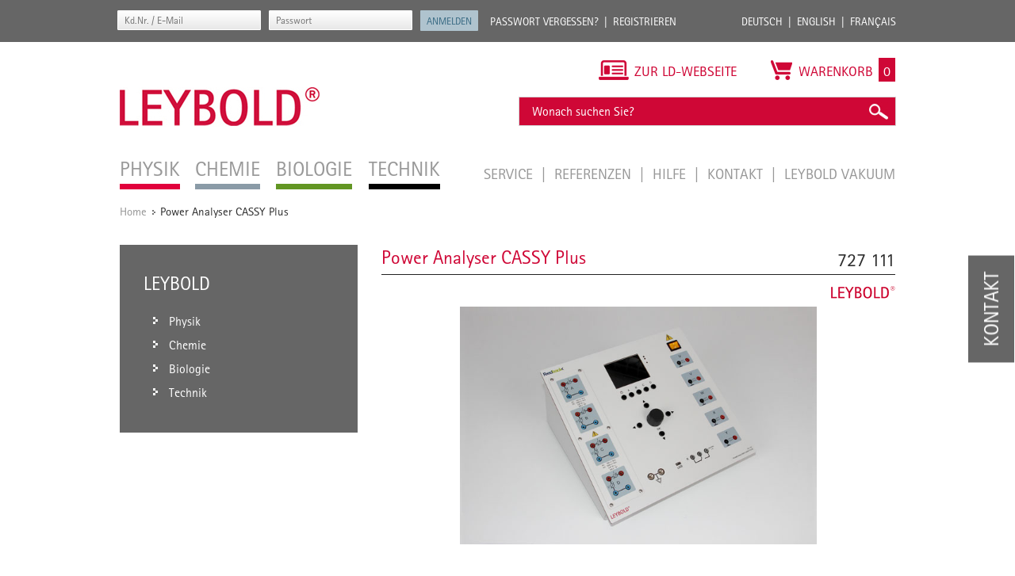

--- FILE ---
content_type: text/html; charset=UTF-8
request_url: https://www.leybold-shop.de/727111.html
body_size: 21718
content:
<!DOCTYPE html PUBLIC "-//W3C//DTD XHTML 1.0 Strict//EN" "http://www.w3.org/TR/xhtml1/DTD/xhtml1-strict.dtd">
<html xmlns="http://www.w3.org/1999/xhtml" xml:lang="de" lang="de">
<head>
<meta http-equiv="Content-Type" content="text/html; charset=utf-8" />
<title>Power Analyser CASSY Plus</title>
<meta name="description" content="&lt;P&gt;Das Power Analyser CASSY ist eine Kombination aus potentialfreiem und differenziellem Oszilloskop, Multimeter, Wattmeter, Energieanalysator und Schreiber. Es wurde in seinem Konzept auf Demonstrations- und Laborversuche ausgerichtet.&lt;/P&gt;
&lt;P&gt;Das 727111" />
<meta name="keywords" content="" />
<meta name="robots" content="INDEX,FOLLOW" />
<meta name="viewport" content="width=device-width, initial-scale=1.0, maximum-scale=1.0, user-scalable=no" />
<link rel="icon" href="https://www.leybold-shop.de/skin/frontend/ld-didactic/default/favicon.ico" type="image/x-icon" />
<link rel="shortcut icon" href="https://www.leybold-shop.de/skin/frontend/ld-didactic/default/favicon.ico" type="image/x-icon" />
<link rel="stylesheet" media="print" href="https://www.leybold-shop.de/skin/frontend/ld-didactic/default/css/print.css">
<!--[if lt IE 7]>
<script type="text/javascript">
//<![CDATA[
    var BLANK_URL = 'https://www.leybold-shop.de/js/blank.html';
    var BLANK_IMG = 'https://www.leybold-shop.de/js/spacer.gif';
//]]>
</script>
<![endif]-->
<link rel="alternate" href="https://www.leybold-shop.de/727111.html" hreflang="de"/>
<link rel="alternate" href="https://www.leybold-shop.com/power-analyser-cassy-plus-727111.html?SID=c2vv9sf3d1ek46mbdnvp4i3p4e&___store=en" hreflang="en"/>
<link rel="alternate" href="https://www.feedback-shop.co.uk/power-analyser-cassy-plus-727111.html?SID=c2vv9sf3d1ek46mbdnvp4i3p4e&___store=uk" hreflang="en-gb"/>
<link rel="alternate" href="https://www.leybold-shop.at/727111.html?SID=c2vv9sf3d1ek46mbdnvp4i3p4e&___store=at" hreflang="de-at"/>

<link rel="stylesheet" type="text/css" href="https://www.leybold-shop.de/media/css_secure/32df89ccf2c9158b40bdaff4e90f829b.css" />
<link rel="stylesheet" type="text/css" href="https://www.leybold-shop.de/media/css_secure/ea0fc7ba2d14228faac5b42b0a7f73c0.css" media="all" />
<link rel="stylesheet" type="text/css" href="https://www.leybold-shop.de/media/css_secure/0f6e08733663acb8790fc7f3d61ea00e.css" media="print" />
<script type="text/javascript" src="https://www.leybold-shop.de/js/prototype/prototype.js"></script>
<script type="text/javascript" src="https://www.leybold-shop.de/js/lib/ccard.js"></script>
<script type="text/javascript" src="https://www.leybold-shop.de/js/prototype/validation.js"></script>
<script type="text/javascript" src="https://www.leybold-shop.de/js/scriptaculous/builder.js"></script>
<script type="text/javascript" src="https://www.leybold-shop.de/js/scriptaculous/effects.js"></script>
<script type="text/javascript" src="https://www.leybold-shop.de/js/scriptaculous/dragdrop.js"></script>
<script type="text/javascript" src="https://www.leybold-shop.de/js/scriptaculous/controls.js"></script>
<script type="text/javascript" src="https://www.leybold-shop.de/js/scriptaculous/slider.js"></script>
<script type="text/javascript" src="https://www.leybold-shop.de/js/varien/js.js"></script>
<script type="text/javascript" src="https://www.leybold-shop.de/js/varien/form.js"></script>
<script type="text/javascript" src="https://www.leybold-shop.de/js/varien/menu.js"></script>
<script type="text/javascript" src="https://www.leybold-shop.de/js/mage/translate.js"></script>
<script type="text/javascript" src="https://www.leybold-shop.de/js/mage/cookies.js"></script>
<script type="text/javascript" src="https://www.leybold-shop.de/js/mynav/jquery_pol.js"></script>
<script type="text/javascript" src="https://www.leybold-shop.de/js/mynav/script.js"></script>
<script type="text/javascript" src="https://www.leybold-shop.de/js/varien/product.js"></script>
<script type="text/javascript" src="https://www.leybold-shop.de/js/varien/product_options.js"></script>
<script type="text/javascript" src="https://www.leybold-shop.de/js/varien/configurable.js"></script>
<script type="text/javascript" src="https://www.leybold-shop.de/js/calendar/calendar.js"></script>
<script type="text/javascript" src="https://www.leybold-shop.de/js/calendar/calendar-setup.js"></script>
<script type="text/javascript" src="https://www.leybold-shop.de/js/factfinder/jXHR.js"></script>
<script type="text/javascript" src="https://www.leybold-shop.de/js/factfinder/suggest.js"></script>
<script type="text/javascript" src="https://www.leybold-shop.de/skin/frontend/ld-didactic/default/js/jquery-1.10.2.js"></script>
<script type="text/javascript" src="https://www.leybold-shop.de/skin/frontend/ld-didactic/default/js/jquery.bxslider.min.js"></script>
<script type="text/javascript" src="https://www.leybold-shop.de/skin/frontend/ld-didactic/default/js/validation.js"></script>
<script type="text/javascript" src="https://www.leybold-shop.de/skin/frontend/ld-didactic/default/js/jquery.lightbox-2.6.min.js"></script>
<script type="text/javascript" src="https://www.leybold-shop.de/skin/frontend/base/default/js/jquery-ui.min.js"></script>
<script type="text/javascript" src="https://www.leybold-shop.de/skin/frontend/ld-didactic/default/js/scripts.js"></script>
<link rel="canonical" href="https://www.leybold-shop.de/727111.html" />
<!--[if lt IE 8]>
<link rel="stylesheet" type="text/css" href="https://www.leybold-shop.de/media/css_secure/15fda012a79348b7c656c65e44219640.css" media="all" />
<![endif]-->
<!--[if lt IE 7]>
<script type="text/javascript" src="https://www.leybold-shop.de/js/lib/ds-sleight.js"></script>
<script type="text/javascript" src="https://www.leybold-shop.de/skin/frontend/base/default/js/ie6.js"></script>
<![endif]-->

<script type="text/javascript">
    //<![CDATA[
    Mage.Cookies.path = '/';
    Mage.Cookies.domain = '.www.leybold-shop.de';
    Mage.Cookies.secure = true;
    //]]>
</script>

<script type="text/javascript">
//<![CDATA[
optionalZipCountries = ["IE","PA","HK","MO"];
//]]>
</script>
<script type="text/javascript">//<![CDATA[
        var Translator = new Translate({"HTML tags are not allowed":"HTML-Tags sind nicht erlaubt","Please select an option.":"Bitte w\u00e4hlen Sie eine Option.","This is a required field.":"Dies ist ein Pflichtfeld.","Please enter a valid number in this field.":"Bitte geben Sie eine g\u00fcltige Nummer in dieses Feld ein.","The value is not within the specified range.":"Der Wert ist nicht innerhalb des erlaubten Bereichs.","Please use numbers only in this field. Please avoid spaces or other characters such as dots or commas.":"Bitte nur Ziffern in diesem Feld verwenden. Vermeiden Sie Leerzeichen oder andere Zeichen (z. B. Punkt oder Komma).","Please use letters only (a-z or A-Z) in this field.":"Bitte nur Buchstaben (a-z oder A-Z) in diesem Feld verwenden.","Please use only letters (a-z), numbers (0-9) or underscore(_) in this field, first character should be a letter.":"Bitte nur Buchstaben (a-z), Ziffern (0-9) oder Unterstriche (_) in diesem Feld verwenden, das erste Zeichen muss ein Buchstabe sein.","Please use only letters (a-z or A-Z) or numbers (0-9) only in this field. No spaces or other characters are allowed.":"Bitte nur Buchstaben (a-z oder A-Z) oder Ziffern (0-9) in diesem Feld verwenden. Leerzeichen oder andere Zeichen sind nicht erlaubt.","Please use only letters (a-z or A-Z) or numbers (0-9) or spaces and # only in this field.":"Bitte nur Buchstaben (a-z oder A-Z), Ziffern (0-9), Leerzeichen oder # f\u00fcr dieses Feld verwenden.","Please enter a valid phone number. For example (123) 456-7890 or 123-456-7890.":"Bitte geben Sie eine g\u00fcltige Telefonnummer ein. Zum Beispiel (123) 456-7890 oder 123-456-7890.","Please enter a valid fax number. For example (123) 456-7890 or 123-456-7890.":"Bitte tragen Sie eine g\u00fcltige Faxnummer ein. Zum Beispiel (123) 456-7890 oder 123-456-7890.","Please enter a valid date.":"Bitte geben Sie ein g\u00fcltiges Datum ein.","The From Date value should be less than or equal to the To Date value.":"Das Startdatum sollte vor dem oder am Enddatum liegen.","Please enter a valid email address. For example johndoe@domain.com.":"Bitte geben Sie eine g\u00fcltige E-Mail Adresse ein. Zum Beispiel johndoe@domain.de.","Please use only visible characters and spaces.":"Bitte nur sichtbare Zeichen verwenden.","Please make sure your passwords match.":"Bitte stellen Sie sicher, dass die beiden Passworte identisch sind.","Please enter a valid URL. Protocol is required (http:\/\/, https:\/\/ or ftp:\/\/)":"Bitte geben Sie eine g\u00fcltige URL ein. M\u00f6gliche Protokolle (http:\/\/, https:\/\/ or ftp:\/\/)","Please enter a valid URL. For example http:\/\/www.example.com or www.example.com":"Bitte geben Sie eine g\u00fcltige URL ein. Zum Beispiel http:\/\/www.beispiel.de oder www.beispiel.de","Please enter a valid URL Key. For example \"example-page\", \"example-page.html\" or \"anotherlevel\/example-page\".":"Bitte geben Sie einen g\u00fcltigen URL-Bezeichner ein. Zum Beispiel \"beispiel-seite\", \"beispiel-seite.html\" or \"unterverzeichnis\/beispiel-seite\".","Please enter a valid XML-identifier. For example something_1, block5, id-4.":"Bitte geben Sie einen g\u00fcltigen XML-Identifizierer an. Zum Beispiel irgendetwas_1, block5, id-4.","Please enter a valid social security number. For example 123-45-6789.":"Bitte geben Sie eine g\u00fcltige Sozialversicherungsnummer ein. Zum Beispiel 123-45-6789.","Please enter a valid zip code. For example 90602 or 90602-1234.":"Bitte geben Sie eine g\u00fcltige Postleitzahl ein. Zum Beispiel 21335.","Please enter a valid zip code.":"Bitte geben Sie eine g\u00fcltige Postleitzahl ein.","Please use this date format: dd\/mm\/yyyy. For example 17\/03\/2006 for the 17th of March, 2006.":"Bitte verwenden Sie dieses Datumsformat: tt\/mm\/jjjj. Zum Beispiel 17\/03\/2006 f\u00fcr den 17. M\u00e4rz 2006.","Please enter a valid $ amount. For example $100.00.":"Bitte geben Sie einen g\u00fcltigen Betrag ein. Zum Beispiel 100,00 \u20ac.","Please select one of the above options.":"Bitte w\u00e4hlen Sie eine der oberen Optionen.","Please select one of the options.":"Bitte w\u00e4hlen Sie eine der Optionen.","Please select State\/Province.":"Bitte Land\/Bundesland w\u00e4hlen.","Please enter a number greater than 0 in this field.":"Bitte geben Sie eine Zahl gr\u00f6\u00dfer 0 in dieses Feld ein.","Please enter a number 0 or greater in this field.":"Bitte tragen Sie eine Zahl gr\u00f6\u00dfer\/gleich 0 in dieses Feld ein.","Please enter a valid credit card number.":"Bitte geben Sie eine g\u00fcltige Kreditkartennummer ein.","Credit card number does not match credit card type.":"Kreditkartennummer entspricht nicht Kreditkartentyp.","Card type does not match credit card number.":"Kreditkartenart entspricht nicht der angegeben Kreditkartennummer.","Incorrect credit card expiration date.":"Falsches Kreditkarten Ablaufdatum.","Please enter a valid credit card verification number.":"Bitte tragen Sie eine g\u00fcltige Kreditkarten-Pr\u00fcfnummer ein.","Please use only letters (a-z or A-Z), numbers (0-9) or underscore(_) in this field, first character should be a letter.":"Bitte nur Buchstaben (a-z oder A-Z), Ziffern (0-9) oder Unterstriche (_) in diesem Feld verwenden, das erste Zeichen muss ein Buchstabe sein.","Please input a valid CSS-length. For example 100px or 77pt or 20em or .5ex or 50%.":"Bitte geben Sie eine g\u00fcltige CSS-L\u00e4nge an. Beispielsweise 100px, 77pt, 20em, .5ex oder 50%.","Text length does not satisfy specified text range.":"Text L\u00e4nge entspricht nicht der gesetzten Bereichs.","Please enter a number lower than 100.":"Bitte tragen Sie keine Zahl gr\u00f6\u00dfer\/gleich 100 in dieses Feld ein.","Please select a file":"Bitte w\u00e4hlen Sie eine Datei","Please enter issue number or start date for switch\/solo card type.":"Bitte geben Sie eine Vorgangsnummer oder ein Startdatum switch\/solo Karten an.","Please wait, loading...":"Bitte warten, wird geladen\u2026","This date is a required value.":"Das Datum ist eine ben\u00f6tigte Angabe.","Please enter a valid day (1-%d).":"Bitte geben Sie einen g\u00fcltigen Tag (1-%d) an.","Please enter a valid month (1-12).":"Bitte geben Sie einen g\u00fcltigen Monat (1-12) an.","Please enter a valid year (1900-%d).":"Bitte geben Sie ein g\u00fcltiges Jahr (1900-%d) an.","Please enter a valid full date":"Bitte geben Sie eine vollst\u00e4ndiges, g\u00fcltiges Datum an","Please enter a valid date between %s and %s":"Bitte geben Sie ein g\u00fcltiges Datum zwischen dem %s und %s an","Please enter a valid date equal to or greater than %s":"Bitte geben Sie ein g\u00fcltiges Datum am oder nach dem %s an","Please enter a valid date less than or equal to %s":"Bitte geben Sie ein g\u00fcltiges Datum am oder vor dem %s an","Complete":"Vollst\u00e4ndig","Add Products":"Artikel hinzuf\u00fcgen","Please choose to register or to checkout as a guest":"Bitte registrieren Sie sich, oder gehen Sie als Gast zur Kasse","Your order cannot be completed at this time as there is no shipping methods available for it. Please make necessary changes in your shipping address.":"Ihre Bestellung kann momentan nicht abgeschlossen werden, da keine Versandarten daf\u00fcr verf\u00fcgbar sind.","Please specify shipping method.":"Bitte bestimmen Sie die Versandart.","Your order cannot be completed at this time as there is no payment methods available for it.":"Ihre Bestellung kann momentan nicht abgeschlossen werden, da keine Bezahlmethoden daf\u00fcr verf\u00fcgbar sind.","Please specify payment method.":"Bitte bestimmen Sie die Bezahlmethode.","Add to Cart":"In den Warenkorb","In Stock":"Auf Lager","Out of Stock":"Nicht auf Lager"});
        //]]></script><!--855d1b147463fc1f5407246b8e565c05--></head>
<body class=" catalog-product-view catalog-product-view product-727111 store_default">
<script type="text/javascript">


    
</script>
<div class="wrapper">
        <noscript>
        <div class="global-site-notice noscript">
            <div class="notice-inner">
                <p>
                    <strong>JavaScript scheint in Ihrem Browser deaktiviert zu sein.</strong><br />
                    Sie müssen JavaScript in Ihrem Browser aktivieren, um alle Funktionen in diesem Shop nutzen zu können.                </p>
            </div>
        </div>
    </noscript>
	
<div class="top_bar-container">

	<div class="top_bar">

		<div class="login">
				<form class="left" id="form-validate" action="https://www.leybold-shop.de/customer/account/loginPost/" method="post" autocomplete="off">
		<input type="text" name="login[username]" id="mini-login" class="input input-text" placeholder="Kd.Nr. / E-Mail" />
		<input type="password" name="login[password]" id="mini-password" class="input input-text" value="" placeholder="Passwort" />
		<input type="submit" class="button" name="anmelden" value="Anmelden" />
	</form>
	<ul class="left">
		<li>
			<a title="Passwort vergessen?" href="https://www.leybold-shop.de/customer/account/forgotpassword/" >Passwort vergessen?</a>
		</li>
		<li class="last">
			<a title="Registrieren" href="https://www.leybold-shop.de/customer/account/create/">Registrieren</a>
		</li>
	</ul>
					</div>

		<div class="languages">
			<ul class="right">
				<li><a title="Deutsch" href="http://www.leybold-shop.de">Deutsch</a></li>
				<li><a title="English" href="http://www.leybold-shop.com">English</a></li>
				<li class="last"><a title="Français" href="https://www.leybold-shop.fr">Français</a></li>
			</ul>
		</div>

	</div>
</div>    <div class="page">
        <div class="header-container">
    <div class="header">
			<div class="left">
				          <div id='logo'>
						<a href="https://www.leybold-shop.de/" title="Leybold" class="leybold-logo">
							<img alt="LEYBOLD" src="https://www.leybold-shop.de/skin/frontend/ld-didactic/default/images/Leybold_Logo.jpg">
						</a>
					</div>
								<div class="nav-container">
    <ul id="nav">
        <li  class="level0 nav-1 first level-top parent"><a href="https://www.leybold-shop.de/physik.html"  class="level-top" ><span>Physik</span></a><ul class="level0"><li  class="level1 nav-1-1 first parent"><a href="https://www.leybold-shop.de/physik/geraete.html" ><span>Geräte</span></a><ul class="level1"><li  class="level2 nav-1-1-1 first parent"><a href="https://www.leybold-shop.de/physik/geraete/systeme.html" ><span>Systeme</span></a><ul class="level2"><li  class="level3 nav-1-1-1-1 first"><a href="https://www.leybold-shop.de/physik/geraete/systeme/cassy.html" ><span>CASSY</span></a></li><li  class="level3 nav-1-1-1-2"><a href="https://www.leybold-shop.de/physik/geraete/systeme/schuelerversuche.html" ><span>Schülerversuche</span></a></li><li  class="level3 nav-1-1-1-3 last"><a href="https://www.leybold-shop.de/physik/geraete/systeme/demo-experimentierrahmen.html" ><span>Demo-Experimentierrahmen</span></a></li></ul></li><li  class="level2 nav-1-1-2 parent"><a href="https://www.leybold-shop.de/physik/geraete/mechanik.html" ><span>Mechanik</span></a><ul class="level2"><li  class="level3 nav-1-1-2-1 first"><a href="https://www.leybold-shop.de/physik/geraete/mechanik/stativmaterial.html" ><span>Stativmaterial</span></a></li><li  class="level3 nav-1-1-2-2"><a href="https://www.leybold-shop.de/physik/geraete/mechanik/messmittel.html" ><span>Messmittel</span></a></li><li  class="level3 nav-1-1-2-3"><a href="https://www.leybold-shop.de/physik/geraete/mechanik/einfache-maschinen.html" ><span>Einfache Maschinen</span></a></li><li  class="level3 nav-1-1-2-4"><a href="https://www.leybold-shop.de/physik/geraete/mechanik/mechanik-auf-der-magnethafttafel.html" ><span>Mechanik auf der Magnethafttafel</span></a></li><li  class="level3 nav-1-1-2-5"><a href="https://www.leybold-shop.de/physik/geraete/mechanik/dynamik-und-kinematik.html" ><span>Dynamik und Kinematik</span></a></li><li  class="level3 nav-1-1-2-6"><a href="https://www.leybold-shop.de/physik/geraete/mechanik/rotationsbewegungen.html" ><span>Rotationsbewegungen</span></a></li><li  class="level3 nav-1-1-2-7"><a href="https://www.leybold-shop.de/physik/geraete/mechanik/schwingungslehre.html" ><span>Schwingungslehre</span></a></li><li  class="level3 nav-1-1-2-8"><a href="https://www.leybold-shop.de/physik/geraete/mechanik/wellenlehre.html" ><span>Wellenlehre</span></a></li><li  class="level3 nav-1-1-2-9"><a href="https://www.leybold-shop.de/physik/geraete/mechanik/akustik.html" ><span>Akustik</span></a></li><li  class="level3 nav-1-1-2-10"><a href="https://www.leybold-shop.de/physik/geraete/mechanik/mechanik-der-fluessigkeiten.html" ><span>Mechanik der Flüssigkeiten</span></a></li><li  class="level3 nav-1-1-2-11"><a href="https://www.leybold-shop.de/physik/geraete/mechanik/mechanik-der-gase.html" ><span>Mechanik der Gase</span></a></li><li  class="level3 nav-1-1-2-12"><a href="https://www.leybold-shop.de/physik/geraete/mechanik/vakuum.html" ><span>Vakuum</span></a></li><li  class="level3 nav-1-1-2-13"><a href="https://www.leybold-shop.de/physik/geraete/mechanik/aerodynamik.html" ><span>Aerodynamik</span></a></li><li  class="level3 nav-1-1-2-14 last"><a href="https://www.leybold-shop.de/physik/geraete/mechanik/experimentierliteratur.html" ><span>Experimentierliteratur</span></a></li></ul></li><li  class="level2 nav-1-1-3 parent"><a href="https://www.leybold-shop.de/physik/geraete/kalorik.html" ><span>Kalorik</span></a><ul class="level2"><li  class="level3 nav-1-1-3-1 first"><a href="https://www.leybold-shop.de/physik/geraete/kalorik/waermequellen.html" ><span>Wärmequellen</span></a></li><li  class="level3 nav-1-1-3-2"><a href="https://www.leybold-shop.de/physik/geraete/kalorik/temperaturmessung.html" ><span>Temperaturmessung</span></a></li><li  class="level3 nav-1-1-3-3"><a href="https://www.leybold-shop.de/physik/geraete/kalorik/thermische-ausdehnung.html" ><span>Thermische Ausdehnung</span></a></li><li  class="level3 nav-1-1-3-4"><a href="https://www.leybold-shop.de/physik/geraete/kalorik/kalorimetrie.html" ><span>Kalorimetrie</span></a></li><li  class="level3 nav-1-1-3-5"><a href="https://www.leybold-shop.de/physik/geraete/kalorik/thermisches-verhalten-von-gasen.html" ><span>Thermisches Verhalten von Gasen</span></a></li><li  class="level3 nav-1-1-3-6"><a href="https://www.leybold-shop.de/physik/geraete/kalorik/aggregatzustaende-und-phasenuebergaenge.html" ><span>Aggregatzustände und Phasenübergänge</span></a></li><li  class="level3 nav-1-1-3-7"><a href="https://www.leybold-shop.de/physik/geraete/kalorik/waermetransport.html" ><span>Wärmetransport</span></a></li><li  class="level3 nav-1-1-3-8"><a href="https://www.leybold-shop.de/physik/geraete/kalorik/waerme-und-arbeit.html" ><span>Wärme und Arbeit</span></a></li><li  class="level3 nav-1-1-3-9"><a href="https://www.leybold-shop.de/physik/geraete/kalorik/wetterkunde.html" ><span>Wetterkunde</span></a></li><li  class="level3 nav-1-1-3-10"><a href="https://www.leybold-shop.de/physik/geraete/kalorik/klimaproblematik.html" ><span>Klimaproblematik</span></a></li><li  class="level3 nav-1-1-3-11 last"><a href="https://www.leybold-shop.de/physik/geraete/kalorik/experimentierliteratur.html" ><span>Experimentierliteratur</span></a></li></ul></li><li  class="level2 nav-1-1-4 parent"><a href="https://www.leybold-shop.de/physik/geraete/elektrik-elektronik.html" ><span>Elektrik/Elektronik</span></a><ul class="level2"><li  class="level3 nav-1-1-4-1 first"><a href="https://www.leybold-shop.de/physik/geraete/elektrik-elektronik/energieversorgungsgeraete.html" ><span>Energieversorgungsgeräte</span></a></li><li  class="level3 nav-1-1-4-2"><a href="https://www.leybold-shop.de/physik/geraete/elektrik-elektronik/messgeraete.html" ><span>Messgeräte</span></a></li><li  class="level3 nav-1-1-4-3"><a href="https://www.leybold-shop.de/physik/geraete/elektrik-elektronik/elektrische-hilfsmittel.html" ><span>Elektrische Hilfsmittel</span></a></li><li  class="level3 nav-1-1-4-4"><a href="https://www.leybold-shop.de/physik/geraete/elektrik-elektronik/elektrostatik.html" ><span>Elektrostatik</span></a></li><li  class="level3 nav-1-1-4-5"><a href="https://www.leybold-shop.de/physik/geraete/elektrik-elektronik/elektrizitaetsleitung.html" ><span>Elektrizitätsleitung</span></a></li><li  class="level3 nav-1-1-4-6"><a href="https://www.leybold-shop.de/physik/geraete/elektrik-elektronik/magnetostatik.html" ><span>Magnetostatik</span></a></li><li  class="level3 nav-1-1-4-7"><a href="https://www.leybold-shop.de/physik/geraete/elektrik-elektronik/elektromagnetismus-und-induktion.html" ><span>Elektromagnetismus und Induktion</span></a></li><li  class="level3 nav-1-1-4-8"><a href="https://www.leybold-shop.de/physik/geraete/elektrik-elektronik/elektrolehrmaschinen.html" ><span>Elektrolehrmaschinen</span></a></li><li  class="level3 nav-1-1-4-9"><a href="https://www.leybold-shop.de/physik/geraete/elektrik-elektronik/elektrik-elektronik-bst.html" ><span>Elektrik/Elektronik BST</span></a></li><li  class="level3 nav-1-1-4-10"><a href="https://www.leybold-shop.de/physik/geraete/elektrik-elektronik/elektrik-elektronik-ste.html" ><span>Elektrik/Elektronik STE</span></a></li><li  class="level3 nav-1-1-4-11"><a href="https://www.leybold-shop.de/physik/geraete/elektrik-elektronik/digitaltechnik.html" ><span>Digitaltechnik</span></a></li><li  class="level3 nav-1-1-4-12"><a href="https://www.leybold-shop.de/physik/geraete/elektrik-elektronik/elektromagnetische-schwingungen-und-wellen.html" ><span>Elektromagnetische Schwingungen und Wellen</span></a></li><li  class="level3 nav-1-1-4-13"><a href="https://www.leybold-shop.de/physik/geraete/elektrik-elektronik/elektroakustik.html" ><span>Elektroakustik</span></a></li><li  class="level3 nav-1-1-4-14"><a href="https://www.leybold-shop.de/physik/geraete/elektrik-elektronik/thermoelektrizitaet.html" ><span>Thermoelektrizität</span></a></li><li  class="level3 nav-1-1-4-15 last"><a href="https://www.leybold-shop.de/physik/geraete/elektrik-elektronik/experimentierliteratur.html" ><span>Experimentierliteratur</span></a></li></ul></li><li  class="level2 nav-1-1-5 parent"><a href="https://www.leybold-shop.de/physik/geraete/optik.html" ><span>Optik</span></a><ul class="level2"><li  class="level3 nav-1-1-5-1 first"><a href="https://www.leybold-shop.de/physik/geraete/optik/strahlengangsoptik.html" ><span>Strahlengangsoptik</span></a></li><li  class="level3 nav-1-1-5-2"><a href="https://www.leybold-shop.de/physik/geraete/optik/optische-baenke-und-zubehoer.html" ><span>Optische Bänke und Zubehör</span></a></li><li  class="level3 nav-1-1-5-3"><a href="https://www.leybold-shop.de/physik/geraete/optik/lichtquellen-und-zubehoer.html" ><span>Lichtquellen und Zubehör</span></a></li><li  class="level3 nav-1-1-5-4"><a href="https://www.leybold-shop.de/physik/geraete/optik/optische-aufbauteile.html" ><span>Optische Aufbauteile</span></a></li><li  class="level3 nav-1-1-5-5"><a href="https://www.leybold-shop.de/physik/geraete/optik/wellenoptik.html" ><span>Wellenoptik</span></a></li><li  class="level3 nav-1-1-5-6"><a href="https://www.leybold-shop.de/physik/geraete/optik/interferometrie-und-holografie.html" ><span>Interferometrie und Holografie</span></a></li><li  class="level3 nav-1-1-5-7"><a href="https://www.leybold-shop.de/physik/geraete/optik/spektrometrie.html" ><span>Spektrometrie</span></a></li><li  class="level3 nav-1-1-5-8"><a href="https://www.leybold-shop.de/physik/geraete/optik/lichtgeschwindigkeit.html" ><span>Lichtgeschwindigkeit</span></a></li><li  class="level3 nav-1-1-5-9"><a href="https://www.leybold-shop.de/physik/geraete/optik/elektrooptische-und-magnetooptische-effekte.html" ><span>Elektrooptische und magnetooptische Effekte</span></a></li><li  class="level3 nav-1-1-5-10"><a href="https://www.leybold-shop.de/physik/geraete/optik/laseroptik.html" ><span>Laseroptik</span></a></li><li  class="level3 nav-1-1-5-11 last"><a href="https://www.leybold-shop.de/physik/geraete/optik/experimentierliteratur.html" ><span>Experimentierliteratur</span></a></li></ul></li><li  class="level2 nav-1-1-6 parent"><a href="https://www.leybold-shop.de/physik/geraete/atom-und-kernphysik.html" ><span>Atom- und Kernphysik</span></a><ul class="level2"><li  class="level3 nav-1-1-6-1 first"><a href="https://www.leybold-shop.de/physik/geraete/atom-und-kernphysik/grundlagen.html" ><span>Grundlagen</span></a></li><li  class="level3 nav-1-1-6-2"><a href="https://www.leybold-shop.de/physik/geraete/atom-und-kernphysik/physik-des-elektrons.html" ><span>Physik des Elektrons</span></a></li><li  class="level3 nav-1-1-6-3"><a href="https://www.leybold-shop.de/physik/geraete/atom-und-kernphysik/franck-hertz-versuche.html" ><span>Franck-Hertz-Versuche</span></a></li><li  class="level3 nav-1-1-6-4"><a href="https://www.leybold-shop.de/physik/geraete/atom-und-kernphysik/elektronen-spin-resonanz.html" ><span>Elektronen-Spin-Resonanz</span></a></li><li  class="level3 nav-1-1-6-5"><a href="https://www.leybold-shop.de/physik/geraete/atom-und-kernphysik/kernmagnetische-resonanz-nmr.html" ><span>Kernmagnetische Resonanz - NMR</span></a></li><li  class="level3 nav-1-1-6-6"><a href="https://www.leybold-shop.de/physik/geraete/atom-und-kernphysik/zeeman-effekt.html" ><span>Zeeman-Effekt</span></a></li><li  class="level3 nav-1-1-6-7"><a href="https://www.leybold-shop.de/physik/geraete/atom-und-kernphysik/roentgengeraet.html" ><span>Röntgengerät</span></a></li><li  class="level3 nav-1-1-6-8"><a href="https://www.leybold-shop.de/physik/geraete/atom-und-kernphysik/nachweisgeraete-fuer-alpha-beta-gamma-roentgenstrahlen.html" ><span>Nachweisgeräte für &alpha;-, &beta;-, &gamma;-, Röntgenstrahlen</span></a></li><li  class="level3 nav-1-1-6-9"><a href="https://www.leybold-shop.de/physik/geraete/atom-und-kernphysik/radioaktivitaet.html" ><span>Radioaktivität</span></a></li><li  class="level3 nav-1-1-6-10"><a href="https://www.leybold-shop.de/physik/geraete/atom-und-kernphysik/energieanalyse.html" ><span>Energieanalyse</span></a></li><li  class="level3 nav-1-1-6-11 last"><a href="https://www.leybold-shop.de/physik/geraete/atom-und-kernphysik/experimentierliteratur.html" ><span>Experimentierliteratur</span></a></li></ul></li><li  class="level2 nav-1-1-7 parent"><a href="https://www.leybold-shop.de/physik/geraete/festkoerperphysik.html" ><span>Festkörperphysik</span></a><ul class="level2"><li  class="level3 nav-1-1-7-1 first"><a href="https://www.leybold-shop.de/physik/geraete/festkoerperphysik/kristallstrukturen.html" ><span>Kristallstrukturen</span></a></li><li  class="level3 nav-1-1-7-2"><a href="https://www.leybold-shop.de/physik/geraete/festkoerperphysik/leitungsphaenomene.html" ><span>Leitungsphänomene</span></a></li><li  class="level3 nav-1-1-7-3 last"><a href="https://www.leybold-shop.de/physik/geraete/festkoerperphysik/experimentierliteratur.html" ><span>Experimentierliteratur</span></a></li></ul></li><li  class="level2 nav-1-1-8 last parent"><a href="https://www.leybold-shop.de/physik/geraete/hilfsmittel.html" ><span>Hilfsmittel</span></a><ul class="level2"><li  class="level3 nav-1-1-8-1 first"><a href="https://www.leybold-shop.de/physik/geraete/hilfsmittel/erlenmeyerkolben.html" ><span>Erlenmeyerkolben</span></a></li><li  class="level3 nav-1-1-8-2"><a href="https://www.leybold-shop.de/physik/geraete/hilfsmittel/becherglaeser.html" ><span>Bechergläser</span></a></li><li  class="level3 nav-1-1-8-3"><a href="https://www.leybold-shop.de/physik/geraete/hilfsmittel/messkolben-pyknometer.html" ><span>Messkolben, Pyknometer</span></a></li><li  class="level3 nav-1-1-8-4"><a href="https://www.leybold-shop.de/physik/geraete/hilfsmittel/trichter.html" ><span>Trichter</span></a></li><li  class="level3 nav-1-1-8-5"><a href="https://www.leybold-shop.de/physik/geraete/hilfsmittel/standzylinder.html" ><span>Standzylinder</span></a></li><li  class="level3 nav-1-1-8-6"><a href="https://www.leybold-shop.de/physik/geraete/hilfsmittel/messpipetten.html" ><span>Messpipetten</span></a></li><li  class="level3 nav-1-1-8-7"><a href="https://www.leybold-shop.de/physik/geraete/hilfsmittel/messzylinder-messbecher.html" ><span>Messzylinder/Messbecher</span></a></li><li  class="level3 nav-1-1-8-8"><a href="https://www.leybold-shop.de/physik/geraete/hilfsmittel/glasrohre-staebe.html" ><span>Glasrohre, -stäbe</span></a></li><li  class="level3 nav-1-1-8-9"><a href="https://www.leybold-shop.de/physik/geraete/hilfsmittel/verbindungsstuecke.html" ><span>Verbindungsstücke</span></a></li><li  class="level3 nav-1-1-8-10"><a href="https://www.leybold-shop.de/physik/geraete/hilfsmittel/reagenzglaeser-und-gestelle.html" ><span>Reagenzgläser und Gestelle</span></a></li><li  class="level3 nav-1-1-8-11"><a href="https://www.leybold-shop.de/physik/geraete/hilfsmittel/stopfen-und-zubehoer.html" ><span>Stopfen und Zubehör</span></a></li><li  class="level3 nav-1-1-8-12"><a href="https://www.leybold-shop.de/physik/geraete/hilfsmittel/schlaeuche-und-zubehoer.html" ><span>Schläuche und Zubehör</span></a></li><li  class="level3 nav-1-1-8-13"><a href="https://www.leybold-shop.de/physik/geraete/hilfsmittel/schraubkappen-und-zubehoer.html" ><span>Schraubkappen und Zubehör</span></a></li><li  class="level3 nav-1-1-8-14"><a href="https://www.leybold-shop.de/physik/geraete/hilfsmittel/haehne-glas.html" ><span>Hähne, Glas</span></a></li><li  class="level3 nav-1-1-8-15"><a href="https://www.leybold-shop.de/physik/geraete/hilfsmittel/buersten.html" ><span>Bürsten</span></a></li><li  class="level3 nav-1-1-8-16"><a href="https://www.leybold-shop.de/physik/geraete/hilfsmittel/spatel-und-pinzetten.html" ><span>Spatel und Pinzetten</span></a></li><li  class="level3 nav-1-1-8-17"><a href="https://www.leybold-shop.de/physik/geraete/hilfsmittel/glasbearbeitung.html" ><span>Glasbearbeitung</span></a></li><li  class="level3 nav-1-1-8-18"><a href="https://www.leybold-shop.de/physik/geraete/hilfsmittel/werkzeug.html" ><span>Werkzeug</span></a></li><li  class="level3 nav-1-1-8-19"><a href="https://www.leybold-shop.de/physik/geraete/hilfsmittel/laborgase-und-zubehoer.html" ><span>Laborgase und Zubehör</span></a></li><li  class="level3 nav-1-1-8-20"><a href="https://www.leybold-shop.de/physik/geraete/hilfsmittel/aufbewahrung.html" ><span>Aufbewahrung</span></a></li><li  class="level3 nav-1-1-8-21 last"><a href="https://www.leybold-shop.de/physik/geraete/hilfsmittel/mediengeraete.html" ><span>Mediengeräte</span></a></li></ul></li></ul></li><li  class="level1 nav-1-2 parent"><a href="https://www.leybold-shop.de/physik/versuche-sek-ii-universitaet.html" ><span>Versuche Sek II + Universität</span></a><ul class="level1"><li  class="level2 nav-1-2-1 first parent"><a href="https://www.leybold-shop.de/physik/versuche-sek-ii-universitaet/mechanik.html" ><span>Mechanik</span></a><ul class="level2"><li  class="level3 nav-1-2-1-1 first"><a href="https://www.leybold-shop.de/physik/versuche-sek-ii-universitaet/mechanik/messverfahren.html" ><span>Messverfahren</span></a></li><li  class="level3 nav-1-2-1-2"><a href="https://www.leybold-shop.de/physik/versuche-sek-ii-universitaet/mechanik/kraefte.html" ><span>Kräfte</span></a></li><li  class="level3 nav-1-2-1-3"><a href="https://www.leybold-shop.de/physik/versuche-sek-ii-universitaet/mechanik/translationsbewegungen-des-massenpunktes.html" ><span>Translationsbewegungen des Massenpunktes</span></a></li><li  class="level3 nav-1-2-1-4"><a href="https://www.leybold-shop.de/physik/versuche-sek-ii-universitaet/mechanik/rotationsbewegungen-des-starren-koerpers.html" ><span>Rotationsbewegungen des starren Körpers</span></a></li><li  class="level3 nav-1-2-1-5"><a href="https://www.leybold-shop.de/physik/versuche-sek-ii-universitaet/mechanik/schwingungslehre.html" ><span>Schwingungslehre</span></a></li><li  class="level3 nav-1-2-1-6"><a href="https://www.leybold-shop.de/physik/versuche-sek-ii-universitaet/mechanik/wellenlehre.html" ><span>Wellenlehre</span></a></li><li  class="level3 nav-1-2-1-7"><a href="https://www.leybold-shop.de/physik/versuche-sek-ii-universitaet/mechanik/akustik.html" ><span>Akustik</span></a></li><li  class="level3 nav-1-2-1-8 last"><a href="https://www.leybold-shop.de/physik/versuche-sek-ii-universitaet/mechanik/aero-und-hydrodynamik.html" ><span>Aero- und Hydrodynamik</span></a></li></ul></li><li  class="level2 nav-1-2-2 parent"><a href="https://www.leybold-shop.de/physik/versuche-sek-ii-universitaet/kalorik.html" ><span>Kalorik</span></a><ul class="level2"><li  class="level3 nav-1-2-2-1 first"><a href="https://www.leybold-shop.de/physik/versuche-sek-ii-universitaet/kalorik/thermische-ausdehnung.html" ><span>Thermische Ausdehnung</span></a></li><li  class="level3 nav-1-2-2-2"><a href="https://www.leybold-shop.de/physik/versuche-sek-ii-universitaet/kalorik/waermetransport.html" ><span>Wärmetransport</span></a></li><li  class="level3 nav-1-2-2-3"><a href="https://www.leybold-shop.de/physik/versuche-sek-ii-universitaet/kalorik/waerme-als-energieform.html" ><span>Wärme als Energieform</span></a></li><li  class="level3 nav-1-2-2-4"><a href="https://www.leybold-shop.de/physik/versuche-sek-ii-universitaet/kalorik/phasenuebergaenge.html" ><span>Phasenübergänge</span></a></li><li  class="level3 nav-1-2-2-5"><a href="https://www.leybold-shop.de/physik/versuche-sek-ii-universitaet/kalorik/kinetische-gastheorie.html" ><span>Kinetische Gastheorie</span></a></li><li  class="level3 nav-1-2-2-6 last"><a href="https://www.leybold-shop.de/physik/versuche-sek-ii-universitaet/kalorik/thermodynamischer-kreisprozess.html" ><span>Thermodynamischer Kreisprozess</span></a></li></ul></li><li  class="level2 nav-1-2-3 parent"><a href="https://www.leybold-shop.de/physik/versuche-sek-ii-universitaet/elektrizitaetslehre.html" ><span>Elektrizitätslehre</span></a><ul class="level2"><li  class="level3 nav-1-2-3-1 first"><a href="https://www.leybold-shop.de/physik/versuche-sek-ii-universitaet/elektrizitaetslehre/elektrostatik.html" ><span>Elektrostatik</span></a></li><li  class="level3 nav-1-2-3-2"><a href="https://www.leybold-shop.de/physik/versuche-sek-ii-universitaet/elektrizitaetslehre/grundlagen-der-elektrizitaetslehre.html" ><span>Grundlagen der Elektrizitätslehre</span></a></li><li  class="level3 nav-1-2-3-3"><a href="https://www.leybold-shop.de/physik/versuche-sek-ii-universitaet/elektrizitaetslehre/magnetostatik.html" ><span>Magnetostatik</span></a></li><li  class="level3 nav-1-2-3-4"><a href="https://www.leybold-shop.de/physik/versuche-sek-ii-universitaet/elektrizitaetslehre/elektromagnetische-induktion.html" ><span>Elektromagnetische Induktion</span></a></li><li  class="level3 nav-1-2-3-5"><a href="https://www.leybold-shop.de/physik/versuche-sek-ii-universitaet/elektrizitaetslehre/elektrische-maschinen.html" ><span>Elektrische Maschinen</span></a></li><li  class="level3 nav-1-2-3-6"><a href="https://www.leybold-shop.de/physik/versuche-sek-ii-universitaet/elektrizitaetslehre/gleich-und-wechselstromkreise.html" ><span>Gleich- und Wechselstromkreise</span></a></li><li  class="level3 nav-1-2-3-7"><a href="https://www.leybold-shop.de/physik/versuche-sek-ii-universitaet/elektrizitaetslehre/elektromagnetische-schwingungen-und-wellen.html" ><span>Elektromagnetische Schwingungen und Wellen</span></a></li><li  class="level3 nav-1-2-3-8"><a href="https://www.leybold-shop.de/physik/versuche-sek-ii-universitaet/elektrizitaetslehre/bewegte-ladungstraeger-im-vakuum.html" ><span>Bewegte Ladungsträger im Vakuum</span></a></li><li  class="level3 nav-1-2-3-9 last"><a href="https://www.leybold-shop.de/physik/versuche-sek-ii-universitaet/elektrizitaetslehre/elektrizitaetsleitung-in-gasen.html" ><span>Elektrizitätsleitung in Gasen</span></a></li></ul></li><li  class="level2 nav-1-2-4 parent"><a href="https://www.leybold-shop.de/physik/versuche-sek-ii-universitaet/elektronik.html" ><span>Elektronik</span></a><ul class="level2"><li  class="level3 nav-1-2-4-1 first"><a href="https://www.leybold-shop.de/physik/versuche-sek-ii-universitaet/elektronik/bauelemente-grundschaltungen.html" ><span>Bauelemente, Grundschaltungen</span></a></li><li  class="level3 nav-1-2-4-2 last"><a href="https://www.leybold-shop.de/physik/versuche-sek-ii-universitaet/elektronik/digitalektronik.html" ><span>Digitalektronik</span></a></li></ul></li><li  class="level2 nav-1-2-5 parent"><a href="https://www.leybold-shop.de/physik/versuche-sek-ii-universitaet/optik.html" ><span>Optik</span></a><ul class="level2"><li  class="level3 nav-1-2-5-1 first"><a href="https://www.leybold-shop.de/physik/versuche-sek-ii-universitaet/optik/geometrische-optik.html" ><span>Geometrische Optik</span></a></li><li  class="level3 nav-1-2-5-2"><a href="https://www.leybold-shop.de/physik/versuche-sek-ii-universitaet/optik/dispersion-farbenlehre.html" ><span>Dispersion, Farbenlehre</span></a></li><li  class="level3 nav-1-2-5-3"><a href="https://www.leybold-shop.de/physik/versuche-sek-ii-universitaet/optik/wellenoptik.html" ><span>Wellenoptik</span></a></li><li  class="level3 nav-1-2-5-4"><a href="https://www.leybold-shop.de/physik/versuche-sek-ii-universitaet/optik/polarisation.html" ><span>Polarisation</span></a></li><li  class="level3 nav-1-2-5-5"><a href="https://www.leybold-shop.de/physik/versuche-sek-ii-universitaet/optik/lichtintensitaet.html" ><span>Lichtintensität</span></a></li><li  class="level3 nav-1-2-5-6"><a href="https://www.leybold-shop.de/physik/versuche-sek-ii-universitaet/optik/lichtgeschwindigkeit.html" ><span>Lichtgeschwindigkeit</span></a></li><li  class="level3 nav-1-2-5-7"><a href="https://www.leybold-shop.de/physik/versuche-sek-ii-universitaet/optik/spektrometer.html" ><span>Spektrometer</span></a></li><li  class="level3 nav-1-2-5-8 last"><a href="https://www.leybold-shop.de/physik/versuche-sek-ii-universitaet/optik/photonik.html" ><span>Photonik</span></a></li></ul></li><li  class="level2 nav-1-2-6 parent"><a href="https://www.leybold-shop.de/physik/versuche-sek-ii-universitaet/atom-und-kernphysik.html" ><span>Atom- und Kernphysik</span></a><ul class="level2"><li  class="level3 nav-1-2-6-1 first"><a href="https://www.leybold-shop.de/physik/versuche-sek-ii-universitaet/atom-und-kernphysik/einfuehrende-experimente.html" ><span>Einführende Experimente</span></a></li><li  class="level3 nav-1-2-6-2"><a href="https://www.leybold-shop.de/physik/versuche-sek-ii-universitaet/atom-und-kernphysik/atomhuelle.html" ><span>Atomhülle</span></a></li><li  class="level3 nav-1-2-6-3"><a href="https://www.leybold-shop.de/physik/versuche-sek-ii-universitaet/atom-und-kernphysik/roentgenstrahlung.html" ><span>Röntgenstrahlung</span></a></li><li  class="level3 nav-1-2-6-4"><a href="https://www.leybold-shop.de/physik/versuche-sek-ii-universitaet/atom-und-kernphysik/radioaktivitaet.html" ><span>Radioaktivität</span></a></li><li  class="level3 nav-1-2-6-5"><a href="https://www.leybold-shop.de/physik/versuche-sek-ii-universitaet/atom-und-kernphysik/kernphysik.html" ><span>Kernphysik</span></a></li><li  class="level3 nav-1-2-6-6 last"><a href="https://www.leybold-shop.de/physik/versuche-sek-ii-universitaet/atom-und-kernphysik/quantenphysik.html" ><span>Quantenphysik</span></a></li></ul></li><li  class="level2 nav-1-2-7 last parent"><a href="https://www.leybold-shop.de/physik/versuche-sek-ii-universitaet/festkoerperphysik.html" ><span>Festkörperphysik</span></a><ul class="level2"><li  class="level3 nav-1-2-7-1 first"><a href="https://www.leybold-shop.de/physik/versuche-sek-ii-universitaet/festkoerperphysik/kristalleigenschaften.html" ><span>Kristalleigenschaften</span></a></li><li  class="level3 nav-1-2-7-2"><a href="https://www.leybold-shop.de/physik/versuche-sek-ii-universitaet/festkoerperphysik/leitungsphaenomene.html" ><span>Leitungsphänomene</span></a></li><li  class="level3 nav-1-2-7-3"><a href="https://www.leybold-shop.de/physik/versuche-sek-ii-universitaet/festkoerperphysik/magnetismus.html" ><span>Magnetismus</span></a></li><li  class="level3 nav-1-2-7-4 last"><a href="https://www.leybold-shop.de/physik/versuche-sek-ii-universitaet/festkoerperphysik/angewandte-festkoerperphysik.html" ><span>Angewandte Festkörperphysik</span></a></li></ul></li></ul></li><li  class="level1 nav-1-3 parent"><a href="https://www.leybold-shop.de/physik/demonstrationsversuche-sek-i.html" ><span>Demonstrationsversuche Sek I</span></a><ul class="level1"><li  class="level2 nav-1-3-1 first parent"><a href="https://www.leybold-shop.de/physik/demonstrationsversuche-sek-i/mechanik.html" ><span>Mechanik</span></a><ul class="level2"><li  class="level3 nav-1-3-1-1 first"><a href="https://www.leybold-shop.de/physik/demonstrationsversuche-sek-i/mechanik/gemeinsame-eigenschaften-von-koerpern.html" ><span>Gemeinsame Eigenschaften von Körpern</span></a></li><li  class="level3 nav-1-3-1-2"><a href="https://www.leybold-shop.de/physik/demonstrationsversuche-sek-i/mechanik/kraefte-und-arbeit.html" ><span>Kräfte und Arbeit</span></a></li><li  class="level3 nav-1-3-1-3"><a href="https://www.leybold-shop.de/physik/demonstrationsversuche-sek-i/mechanik/bewegungen.html" ><span>Bewegungen</span></a></li><li  class="level3 nav-1-3-1-4"><a href="https://www.leybold-shop.de/physik/demonstrationsversuche-sek-i/mechanik/mechanische-schwingungen-und-wellen.html" ><span>Mechanische Schwingungen und Wellen</span></a></li><li  class="level3 nav-1-3-1-5"><a href="https://www.leybold-shop.de/physik/demonstrationsversuche-sek-i/mechanik/akustik.html" ><span>Akustik</span></a></li><li  class="level3 nav-1-3-1-6"><a href="https://www.leybold-shop.de/physik/demonstrationsversuche-sek-i/mechanik/aufbau-der-stoffe-und-teilchen.html" ><span>Aufbau der Stoffe und Teilchen</span></a></li><li  class="level3 nav-1-3-1-7 last"><a href="https://www.leybold-shop.de/physik/demonstrationsversuche-sek-i/mechanik/mechanik-der-fluessigkeiten-und-gase.html" ><span>Mechanik der Flüssigkeiten und Gase</span></a></li></ul></li><li  class="level2 nav-1-3-2 parent"><a href="https://www.leybold-shop.de/physik/demonstrationsversuche-sek-i/waermelehre.html" ><span>Wärmelehre</span></a><ul class="level2"><li  class="level3 nav-1-3-2-1 first"><a href="https://www.leybold-shop.de/physik/demonstrationsversuche-sek-i/waermelehre/thermisches-verhalten-fester-koerper.html" ><span>Thermisches Verhalten fester Körper</span></a></li><li  class="level3 nav-1-3-2-2"><a href="https://www.leybold-shop.de/physik/demonstrationsversuche-sek-i/waermelehre/thermische-energie.html" ><span>Thermische Energie</span></a></li><li  class="level3 nav-1-3-2-3"><a href="https://www.leybold-shop.de/physik/demonstrationsversuche-sek-i/waermelehre/waermeuebertragung.html" ><span>Wärmeübertragung</span></a></li><li  class="level3 nav-1-3-2-4"><a href="https://www.leybold-shop.de/physik/demonstrationsversuche-sek-i/waermelehre/aggregatzustandsaenderungen.html" ><span>Aggregatzustandsänderungen</span></a></li><li  class="level3 nav-1-3-2-5 last"><a href="https://www.leybold-shop.de/physik/demonstrationsversuche-sek-i/waermelehre/energieumwandlungen.html" ><span>Energieumwandlungen</span></a></li></ul></li><li  class="level2 nav-1-3-3 parent"><a href="https://www.leybold-shop.de/physik/demonstrationsversuche-sek-i/elektrik.html" ><span>Elektrik</span></a><ul class="level2"><li  class="level3 nav-1-3-3-1 first"><a href="https://www.leybold-shop.de/physik/demonstrationsversuche-sek-i/elektrik/elektrostatik.html" ><span>Elektrostatik</span></a></li><li  class="level3 nav-1-3-3-2"><a href="https://www.leybold-shop.de/physik/demonstrationsversuche-sek-i/elektrik/elektrische-grundschaltungen.html" ><span>Elektrische Grundschaltungen</span></a></li><li  class="level3 nav-1-3-3-3"><a href="https://www.leybold-shop.de/physik/demonstrationsversuche-sek-i/elektrik/elektromagnetismus-und-induktion.html" ><span>Elektromagnetismus und Induktion</span></a></li><li  class="level3 nav-1-3-3-4"><a href="https://www.leybold-shop.de/physik/demonstrationsversuche-sek-i/elektrik/motor-und-generator.html" ><span>Motor und Generator</span></a></li><li  class="level3 nav-1-3-3-5"><a href="https://www.leybold-shop.de/physik/demonstrationsversuche-sek-i/elektrik/elektrische-sicherheit-im-haushalt.html" ><span>Elektrische Sicherheit im Haushalt</span></a></li><li  class="level3 nav-1-3-3-6 last"><a href="https://www.leybold-shop.de/physik/demonstrationsversuche-sek-i/elektrik/elektrische-leitungsvorgaenge.html" ><span>Elektrische Leitungsvorgänge</span></a></li></ul></li><li  class="level2 nav-1-3-4 parent"><a href="https://www.leybold-shop.de/physik/demonstrationsversuche-sek-i/elektronik.html" ><span>Elektronik</span></a><ul class="level2"><li  class="level3 nav-1-3-4-1 first last"><a href="https://www.leybold-shop.de/physik/demonstrationsversuche-sek-i/elektronik/elektronische-grundschaltungen.html" ><span>Elektronische Grundschaltungen</span></a></li></ul></li><li  class="level2 nav-1-3-5 parent"><a href="https://www.leybold-shop.de/physik/demonstrationsversuche-sek-i/optik.html" ><span>Optik</span></a><ul class="level2"><li  class="level3 nav-1-3-5-1 first"><a href="https://www.leybold-shop.de/physik/demonstrationsversuche-sek-i/optik/lichtquellen-und-lichtausbreitung.html" ><span>Lichtquellen und Lichtausbreitung</span></a></li><li  class="level3 nav-1-3-5-2"><a href="https://www.leybold-shop.de/physik/demonstrationsversuche-sek-i/optik/bilder-an-linsen-und-spiegeln.html" ><span>Bilder an Linsen und Spiegeln</span></a></li><li  class="level3 nav-1-3-5-3"><a href="https://www.leybold-shop.de/physik/demonstrationsversuche-sek-i/optik/optische-geraete.html" ><span>Optische Geräte</span></a></li><li  class="level3 nav-1-3-5-4 last"><a href="https://www.leybold-shop.de/physik/demonstrationsversuche-sek-i/optik/licht-und-farbe.html" ><span>Licht und Farbe</span></a></li></ul></li><li  class="level2 nav-1-3-6 last parent"><a href="https://www.leybold-shop.de/physik/demonstrationsversuche-sek-i/radioaktivitaet.html" ><span>Radioaktivität</span></a><ul class="level2"><li  class="level3 nav-1-3-6-1 first last"><a href="https://www.leybold-shop.de/physik/demonstrationsversuche-sek-i/radioaktivitaet/nachweis-und-eigenschaften-radioaktiver-strahlen.html" ><span>Nachweis und Eigenschaften radioaktiver Strahlen</span></a></li></ul></li></ul></li><li  class="level1 nav-1-4 parent"><a href="https://www.leybold-shop.de/physik/schuelerversuche-sek-i.html" ><span>Schülerversuche Sek I</span></a><ul class="level1"><li  class="level2 nav-1-4-1 first parent"><a href="https://www.leybold-shop.de/physik/schuelerversuche-sek-i/science-kits-naturwissenschaften.html" ><span>Science Kits Naturwissenschaften</span></a><ul class="level2"><li  class="level3 nav-1-4-1-1 first"><a href="https://www.leybold-shop.de/physik/schuelerversuche-sek-i/science-kits-naturwissenschaften/wahrnehmung-mit-allen-sinnen.html" ><span>Wahrnehmung mit allen Sinnen</span></a></li><li  class="level3 nav-1-4-1-2"><a href="https://www.leybold-shop.de/physik/schuelerversuche-sek-i/science-kits-naturwissenschaften/wege-in-die-welt-des-kleinen.html" ><span>Wege in die Welt des Kleinen</span></a></li><li  class="level3 nav-1-4-1-3"><a href="https://www.leybold-shop.de/physik/schuelerversuche-sek-i/science-kits-naturwissenschaften/sonne-erde-waerme.html" ><span>Sonne, Erde, Wärme</span></a></li><li  class="level3 nav-1-4-1-4"><a href="https://www.leybold-shop.de/physik/schuelerversuche-sek-i/science-kits-naturwissenschaften/mein-koerper-meine-gesundheit.html" ><span>Mein Körper - Meine Gesundheit</span></a></li><li  class="level3 nav-1-4-1-5"><a href="https://www.leybold-shop.de/physik/schuelerversuche-sek-i/science-kits-naturwissenschaften/geraete-und-stoffe-im-alltag.html" ><span>Geräte und Stoffe im Alltag</span></a></li><li  class="level3 nav-1-4-1-6 last"><a href="https://www.leybold-shop.de/physik/schuelerversuche-sek-i/science-kits-naturwissenschaften/boden-wasser-luft.html" ><span>Boden, Wasser, Luft</span></a></li></ul></li><li  class="level2 nav-1-4-2"><a href="https://www.leybold-shop.de/physik/schuelerversuche-sek-i/mechanik.html" ><span>Mechanik</span></a></li><li  class="level2 nav-1-4-3"><a href="https://www.leybold-shop.de/physik/schuelerversuche-sek-i/hydrostatik-waermelehre.html" ><span>Hydrostatik / Wärmelehre</span></a></li><li  class="level2 nav-1-4-4"><a href="https://www.leybold-shop.de/physik/schuelerversuche-sek-i/elektrik.html" ><span>Elektrik</span></a></li><li  class="level2 nav-1-4-5 last"><a href="https://www.leybold-shop.de/physik/schuelerversuche-sek-i/optik.html" ><span>Optik</span></a></li></ul></li><li  class="level1 nav-1-5 last parent"><a href="https://www.leybold-shop.de/physik/schuelerversuche-sek-i-sek-ii.html" ><span>Schülerversuche Sek I + Sek II</span></a><ul class="level1"><li  class="level2 nav-1-5-1 first parent"><a href="https://www.leybold-shop.de/physik/schuelerversuche-sek-i-sek-ii/mechanik.html" ><span>Mechanik</span></a><ul class="level2"><li  class="level3 nav-1-5-1-1 first"><a href="https://www.leybold-shop.de/physik/schuelerversuche-sek-i-sek-ii/mechanik/messmethoden-koerpereigenschaften-und-fluessigkeiten.html" ><span>Messmethoden, Körpereigenschaften und Flüssigkeiten</span></a></li><li  class="level3 nav-1-5-1-2"><a href="https://www.leybold-shop.de/physik/schuelerversuche-sek-i-sek-ii/mechanik/kraefte-einfache-maschinen-schwingungen.html" ><span>Kräfte, Einfache Maschinen, Schwingungen</span></a></li><li  class="level3 nav-1-5-1-3"><a href="https://www.leybold-shop.de/physik/schuelerversuche-sek-i-sek-ii/mechanik/lineare-bewegung-freier-fall-und-stossversuche.html" ><span>Lineare Bewegung, Freier Fall und Stoßversuche</span></a></li><li  class="level3 nav-1-5-1-4 last"><a href="https://www.leybold-shop.de/physik/schuelerversuche-sek-i-sek-ii/mechanik/akustik.html" ><span>Akustik</span></a></li></ul></li><li  class="level2 nav-1-5-2 parent"><a href="https://www.leybold-shop.de/physik/schuelerversuche-sek-i-sek-ii/energie.html" ><span>Energie</span></a><ul class="level2"><li  class="level3 nav-1-5-2-1 first"><a href="https://www.leybold-shop.de/physik/schuelerversuche-sek-i-sek-ii/energie/waermelehre.html" ><span>Wärmelehre</span></a></li><li  class="level3 nav-1-5-2-2"><a href="https://www.leybold-shop.de/physik/schuelerversuche-sek-i-sek-ii/energie/erneuerbare-energien.html" ><span>Erneuerbare Energien</span></a></li><li  class="level3 nav-1-5-2-3 last"><a href="https://www.leybold-shop.de/physik/schuelerversuche-sek-i-sek-ii/energie/brennstoffzellen.html" ><span>Brennstoffzellen</span></a></li></ul></li><li  class="level2 nav-1-5-3 parent"><a href="https://www.leybold-shop.de/physik/schuelerversuche-sek-i-sek-ii/elektrik.html" ><span>Elektrik</span></a><ul class="level2"><li  class="level3 nav-1-5-3-1 first"><a href="https://www.leybold-shop.de/physik/schuelerversuche-sek-i-sek-ii/elektrik/elektrostatik.html" ><span>Elektrostatik</span></a></li><li  class="level3 nav-1-5-3-2"><a href="https://www.leybold-shop.de/physik/schuelerversuche-sek-i-sek-ii/elektrik/magnetismus.html" ><span>Magnetismus</span></a></li><li  class="level3 nav-1-5-3-3"><a href="https://www.leybold-shop.de/physik/schuelerversuche-sek-i-sek-ii/elektrik/elektrische-grundschaltungen.html" ><span>Elektrische Grundschaltungen</span></a></li><li  class="level3 nav-1-5-3-4"><a href="https://www.leybold-shop.de/physik/schuelerversuche-sek-i-sek-ii/elektrik/elektromagnetismus-und-induktion.html" ><span>Elektromagnetismus und Induktion</span></a></li><li  class="level3 nav-1-5-3-5 last"><a href="https://www.leybold-shop.de/physik/schuelerversuche-sek-i-sek-ii/elektrik/motoren-und-generatoren.html" ><span>Motoren und Generatoren</span></a></li></ul></li><li  class="level2 nav-1-5-4 parent"><a href="https://www.leybold-shop.de/physik/schuelerversuche-sek-i-sek-ii/elektronik.html" ><span>Elektronik</span></a><ul class="level2"><li  class="level3 nav-1-5-4-1 first last"><a href="https://www.leybold-shop.de/physik/schuelerversuche-sek-i-sek-ii/elektronik/elektronische-grundschaltungen.html" ><span>Elektronische Grundschaltungen</span></a></li></ul></li><li  class="level2 nav-1-5-5 parent"><a href="https://www.leybold-shop.de/physik/schuelerversuche-sek-i-sek-ii/optik.html" ><span>Optik</span></a><ul class="level2"><li  class="level3 nav-1-5-5-1 first"><a href="https://www.leybold-shop.de/physik/schuelerversuche-sek-i-sek-ii/optik/strahlenoptik-und-geometrische-optik.html" ><span>Strahlenoptik und geometrische Optik</span></a></li><li  class="level3 nav-1-5-5-2"><a href="https://www.leybold-shop.de/physik/schuelerversuche-sek-i-sek-ii/optik/farbenlehre.html" ><span>Farbenlehre</span></a></li><li  class="level3 nav-1-5-5-3"><a href="https://www.leybold-shop.de/physik/schuelerversuche-sek-i-sek-ii/optik/wellenoptik.html" ><span>Wellenoptik</span></a></li><li  class="level3 nav-1-5-5-4 last"><a href="https://www.leybold-shop.de/physik/schuelerversuche-sek-i-sek-ii/optik/polarisation.html" ><span>Polarisation</span></a></li></ul></li><li  class="level2 nav-1-5-6 parent"><a href="https://www.leybold-shop.de/physik/schuelerversuche-sek-i-sek-ii/atom-und-kernphysik.html" ><span>Atom- und Kernphysik</span></a><ul class="level2"><li  class="level3 nav-1-5-6-1 first last"><a href="https://www.leybold-shop.de/physik/schuelerversuche-sek-i-sek-ii/atom-und-kernphysik/umweltradioaktivitaet.html" ><span>Umweltradioaktivität</span></a></li></ul></li><li  class="level2 nav-1-5-7 parent"><a href="https://www.leybold-shop.de/physik/schuelerversuche-sek-i-sek-ii/projekte.html" ><span>Projekte</span></a><ul class="level2"><li  class="level3 nav-1-5-7-1 first last"><a href="https://www.leybold-shop.de/physik/schuelerversuche-sek-i-sek-ii/projekte/programmierung-mit-arduino.html" ><span>Programmierung mit Arduino</span></a></li></ul></li><li  class="level2 nav-1-5-8 last parent"><a href="https://www.leybold-shop.de/physik/schuelerversuche-sek-i-sek-ii/vertiefende-versuche.html" ><span>Vertiefende Versuche</span></a><ul class="level2"><li  class="level3 nav-1-5-8-1 first last"><a href="https://www.leybold-shop.de/physik/schuelerversuche-sek-i-sek-ii/vertiefende-versuche/physik.html" ><span>Physik</span></a></li></ul></li></ul></li></ul></li><li  class="level0 nav-2 level-top parent"><a href="https://www.leybold-shop.de/chemie.html"  class="level-top" ><span>Chemie</span></a><ul class="level0"><li  class="level1 nav-2-1 first parent"><a href="https://www.leybold-shop.de/chemie/geraete.html" ><span>Geräte</span></a><ul class="level1"><li  class="level2 nav-2-1-1 first"><a href="https://www.leybold-shop.de/chemie/geraete/naturwissenschaften-schuelerversuche.html" ><span>Naturwissenschaften - Schülerversuche</span></a></li><li  class="level2 nav-2-1-2 parent"><a href="https://www.leybold-shop.de/chemie/geraete/chemie-schuelerversuche.html" ><span>Chemie - Schülerversuche</span></a><ul class="level2"><li  class="level3 nav-2-1-2-1 first"><a href="https://www.leybold-shop.de/chemie/geraete/chemie-schuelerversuche/schuelerversuchssysteme.html" ><span>Schülerversuchssysteme</span></a></li><li  class="level3 nav-2-1-2-2"><a href="https://www.leybold-shop.de/chemie/geraete/chemie-schuelerversuche/messen-im-schuelerversuch.html" ><span>Messen im Schülerversuch</span></a></li><li  class="level3 nav-2-1-2-3"><a href="https://www.leybold-shop.de/chemie/geraete/chemie-schuelerversuche/molekuelbaukaesten-fuer-schueler.html" ><span>Molekülbaukästen für Schüler</span></a></li><li  class="level3 nav-2-1-2-4 last"><a href="https://www.leybold-shop.de/chemie/geraete/chemie-schuelerversuche/schuelerversuchsliteratur.html" ><span>Schülerversuchsliteratur</span></a></li></ul></li><li  class="level2 nav-2-1-3 parent"><a href="https://www.leybold-shop.de/chemie/geraete/chemie-demonstrationsversuche.html" ><span>Chemie - Demonstrationsversuche</span></a><ul class="level2"><li  class="level3 nav-2-1-3-1 first"><a href="https://www.leybold-shop.de/chemie/geraete/chemie-demonstrationsversuche/demonstrationsversuchssysteme.html" ><span>Demonstrationsversuchssysteme</span></a></li><li  class="level3 nav-2-1-3-2"><a href="https://www.leybold-shop.de/chemie/geraete/chemie-demonstrationsversuche/messen-im-demonstrationsversuch.html" ><span>Messen im Demonstrationsversuch</span></a></li><li  class="level3 nav-2-1-3-3"><a href="https://www.leybold-shop.de/chemie/geraete/chemie-demonstrationsversuche/anorganische-chemie.html" ><span>Anorganische Chemie</span></a></li><li  class="level3 nav-2-1-3-4"><a href="https://www.leybold-shop.de/chemie/geraete/chemie-demonstrationsversuche/organische-chemie.html" ><span>Organische Chemie</span></a></li><li  class="level3 nav-2-1-3-5"><a href="https://www.leybold-shop.de/chemie/geraete/chemie-demonstrationsversuche/analytische-chemie.html" ><span>Analytische Chemie</span></a></li><li  class="level3 nav-2-1-3-6"><a href="https://www.leybold-shop.de/chemie/geraete/chemie-demonstrationsversuche/physikalische-chemie.html" ><span>Physikalische Chemie</span></a></li><li  class="level3 nav-2-1-3-7"><a href="https://www.leybold-shop.de/chemie/geraete/chemie-demonstrationsversuche/technische-chemie.html" ><span>Technische Chemie</span></a></li><li  class="level3 nav-2-1-3-8"><a href="https://www.leybold-shop.de/chemie/geraete/chemie-demonstrationsversuche/anschauungsmaterial-chemie.html" ><span>Anschauungsmaterial Chemie</span></a></li><li  class="level3 nav-2-1-3-9 last"><a href="https://www.leybold-shop.de/chemie/geraete/chemie-demonstrationsversuche/literaturuebersicht.html" ><span>Literaturübersicht</span></a></li></ul></li><li  class="level2 nav-2-1-4 parent"><a href="https://www.leybold-shop.de/chemie/geraete/messtechnik.html" ><span>Messtechnik</span></a><ul class="level2"><li  class="level3 nav-2-1-4-1 first"><a href="https://www.leybold-shop.de/chemie/geraete/messtechnik/messen-und-auswerten-mit-cassy.html" ><span>Messen und Auswerten mit CASSY</span></a></li><li  class="level3 nav-2-1-4-2 last"><a href="https://www.leybold-shop.de/chemie/geraete/messtechnik/messgeraete.html" ><span>Messgeräte</span></a></li></ul></li><li  class="level2 nav-2-1-5 parent"><a href="https://www.leybold-shop.de/chemie/geraete/laborausstattung.html" ><span>Laborausstattung</span></a><ul class="level2"><li  class="level3 nav-2-1-5-1 first"><a href="https://www.leybold-shop.de/chemie/geraete/laborausstattung/glas-kunststoff-porzellangeraete.html" ><span>Glas-, Kunststoff-, Porzellangeräte</span></a></li><li  class="level3 nav-2-1-5-2"><a href="https://www.leybold-shop.de/chemie/geraete/laborausstattung/stativmaterial.html" ><span>Stativmaterial</span></a></li><li  class="level3 nav-2-1-5-3"><a href="https://www.leybold-shop.de/chemie/geraete/laborausstattung/energieversorgung.html" ><span>Energieversorgung</span></a></li><li  class="level3 nav-2-1-5-4"><a href="https://www.leybold-shop.de/chemie/geraete/laborausstattung/kabel-und-leuchtmittel.html" ><span>Kabel und Leuchtmittel</span></a></li><li  class="level3 nav-2-1-5-5"><a href="https://www.leybold-shop.de/chemie/geraete/laborausstattung/heizen-ruehren-pumpen-laborzubehoer.html" ><span>Heizen, Rühren, Pumpen, Laborzubehör</span></a></li><li  class="level3 nav-2-1-5-6"><a href="https://www.leybold-shop.de/chemie/geraete/laborausstattung/werkzeug-hilfsmittel.html" ><span>Werkzeug/Hilfsmittel</span></a></li><li  class="level3 nav-2-1-5-7"><a href="https://www.leybold-shop.de/chemie/geraete/laborausstattung/laborhilfsmittel.html" ><span>Laborhilfsmittel</span></a></li><li  class="level3 nav-2-1-5-8 last"><a href="https://www.leybold-shop.de/chemie/geraete/laborausstattung/sicherheit.html" ><span>Sicherheit</span></a></li></ul></li><li  class="level2 nav-2-1-6 last parent"><a href="https://www.leybold-shop.de/chemie/geraete/chemikalien.html" ><span>Chemikalien</span></a><ul class="level2"><li  class="level3 nav-2-1-6-1 first"><a href="https://www.leybold-shop.de/chemie/geraete/chemikalien/chemikaliensaetze.html" ><span>Chemikaliensätze</span></a></li><li  class="level3 nav-2-1-6-2"><a href="https://www.leybold-shop.de/chemie/geraete/chemikalien/einzelchemikalien.html" ><span>Einzelchemikalien</span></a></li><li  class="level3 nav-2-1-6-3"><a href="https://www.leybold-shop.de/chemie/geraete/chemikalien/laborgase.html" ><span>Laborgase</span></a></li><li  class="level3 nav-2-1-6-4 last"><a href="https://www.leybold-shop.de/chemie/geraete/chemikalien/chemikalien-nach-anwendung.html" ><span>Chemikalien nach Anwendung</span></a></li></ul></li></ul></li><li  class="level1 nav-2-2 parent"><a href="https://www.leybold-shop.de/chemie/versuche-sek-ii-universitaet.html" ><span>Versuche Sek II + Universität</span></a><ul class="level1"><li  class="level2 nav-2-2-1 first parent"><a href="https://www.leybold-shop.de/chemie/versuche-sek-ii-universitaet/allgemeine-und-anorganische-chemie.html" ><span>Allgemeine und Anorganische Chemie</span></a><ul class="level2"><li  class="level3 nav-2-2-1-1 first"><a href="https://www.leybold-shop.de/chemie/versuche-sek-ii-universitaet/allgemeine-und-anorganische-chemie/stoffeigenschaften.html" ><span>Stoffeigenschaften</span></a></li><li  class="level3 nav-2-2-1-2"><a href="https://www.leybold-shop.de/chemie/versuche-sek-ii-universitaet/allgemeine-und-anorganische-chemie/chemische-reaktionen-und-stoechiometrie.html" ><span>Chemische Reaktionen und Stöchiometrie</span></a></li><li  class="level3 nav-2-2-1-3"><a href="https://www.leybold-shop.de/chemie/versuche-sek-ii-universitaet/allgemeine-und-anorganische-chemie/die-verbindung-wasser.html" ><span>Die Verbindung Wasser</span></a></li><li  class="level3 nav-2-2-1-4"><a href="https://www.leybold-shop.de/chemie/versuche-sek-ii-universitaet/allgemeine-und-anorganische-chemie/luft-und-andere-gase.html" ><span>Luft und andere Gase</span></a></li><li  class="level3 nav-2-2-1-5"><a href="https://www.leybold-shop.de/chemie/versuche-sek-ii-universitaet/allgemeine-und-anorganische-chemie/metalle-und-ihre-eigenschaften.html" ><span>Metalle und ihre Eigenschaften</span></a></li><li  class="level3 nav-2-2-1-6"><a href="https://www.leybold-shop.de/chemie/versuche-sek-ii-universitaet/allgemeine-und-anorganische-chemie/nichtmetalle-und-ihre-eigenschaften.html" ><span>Nichtmetalle und ihre Eigenschaften</span></a></li><li  class="level3 nav-2-2-1-7 last"><a href="https://www.leybold-shop.de/chemie/versuche-sek-ii-universitaet/allgemeine-und-anorganische-chemie/saeuren-basen-und-salze.html" ><span>Säuren, Basen und Salze</span></a></li></ul></li><li  class="level2 nav-2-2-2 parent"><a href="https://www.leybold-shop.de/chemie/versuche-sek-ii-universitaet/organische-chemie.html" ><span>Organische Chemie</span></a><ul class="level2"><li  class="level3 nav-2-2-2-1 first"><a href="https://www.leybold-shop.de/chemie/versuche-sek-ii-universitaet/organische-chemie/organische-verbindungen.html" ><span>Organische Verbindungen</span></a></li><li  class="level3 nav-2-2-2-2"><a href="https://www.leybold-shop.de/chemie/versuche-sek-ii-universitaet/organische-chemie/reaktionen-in-der-organischen-chemie.html" ><span>Reaktionen in der organischen Chemie</span></a></li><li  class="level3 nav-2-2-2-3"><a href="https://www.leybold-shop.de/chemie/versuche-sek-ii-universitaet/organische-chemie/petrochemie.html" ><span>Petrochemie</span></a></li><li  class="level3 nav-2-2-2-4 last"><a href="https://www.leybold-shop.de/chemie/versuche-sek-ii-universitaet/organische-chemie/synthese-und-aufreinigung-von-organischen-verbindungen.html" ><span>Synthese und Aufreinigung von organischen Verbindungen</span></a></li></ul></li><li  class="level2 nav-2-2-3 parent"><a href="https://www.leybold-shop.de/chemie/versuche-sek-ii-universitaet/analytische-chemie.html" ><span>Analytische Chemie</span></a><ul class="level2"><li  class="level3 nav-2-2-3-1 first"><a href="https://www.leybold-shop.de/chemie/versuche-sek-ii-universitaet/analytische-chemie/bestimmung-physikalischer-eigenschaften.html" ><span>Bestimmung physikalischer Eigenschaften</span></a></li><li  class="level3 nav-2-2-3-2"><a href="https://www.leybold-shop.de/chemie/versuche-sek-ii-universitaet/analytische-chemie/chromatografie.html" ><span>Chromatografie</span></a></li><li  class="level3 nav-2-2-3-3"><a href="https://www.leybold-shop.de/chemie/versuche-sek-ii-universitaet/analytische-chemie/optische-analysemethoden.html" ><span>Optische Analysemethoden</span></a></li><li  class="level3 nav-2-2-3-4"><a href="https://www.leybold-shop.de/chemie/versuche-sek-ii-universitaet/analytische-chemie/strukturanalyse.html" ><span>Strukturanalyse</span></a></li><li  class="level3 nav-2-2-3-5"><a href="https://www.leybold-shop.de/chemie/versuche-sek-ii-universitaet/analytische-chemie/quantitative-analyse.html" ><span>Quantitative Analyse</span></a></li><li  class="level3 nav-2-2-3-6 last"><a href="https://www.leybold-shop.de/chemie/versuche-sek-ii-universitaet/analytische-chemie/angewandte-analytik.html" ><span>Angewandte Analytik</span></a></li></ul></li><li  class="level2 nav-2-2-4 parent"><a href="https://www.leybold-shop.de/chemie/versuche-sek-ii-universitaet/physikalische-chemie.html" ><span>Physikalische Chemie</span></a><ul class="level2"><li  class="level3 nav-2-2-4-1 first"><a href="https://www.leybold-shop.de/chemie/versuche-sek-ii-universitaet/physikalische-chemie/reaktionskinetik.html" ><span>Reaktionskinetik</span></a></li><li  class="level3 nav-2-2-4-2"><a href="https://www.leybold-shop.de/chemie/versuche-sek-ii-universitaet/physikalische-chemie/chemisches-gleichgewicht.html" ><span>Chemisches Gleichgewicht</span></a></li><li  class="level3 nav-2-2-4-3"><a href="https://www.leybold-shop.de/chemie/versuche-sek-ii-universitaet/physikalische-chemie/thermochemie.html" ><span>Thermochemie</span></a></li><li  class="level3 nav-2-2-4-4"><a href="https://www.leybold-shop.de/chemie/versuche-sek-ii-universitaet/physikalische-chemie/elektrochemie.html" ><span>Elektrochemie</span></a></li><li  class="level3 nav-2-2-4-5 last"><a href="https://www.leybold-shop.de/chemie/versuche-sek-ii-universitaet/physikalische-chemie/transportvorgaenge.html" ><span>Transportvorgänge</span></a></li></ul></li><li  class="level2 nav-2-2-5 parent"><a href="https://www.leybold-shop.de/chemie/versuche-sek-ii-universitaet/technische-chemie.html" ><span>Technische Chemie</span></a><ul class="level2"><li  class="level3 nav-2-2-5-1 first"><a href="https://www.leybold-shop.de/chemie/versuche-sek-ii-universitaet/technische-chemie/grosstechnische-verfahren.html" ><span>Großtechnische Verfahren</span></a></li><li  class="level3 nav-2-2-5-2"><a href="https://www.leybold-shop.de/chemie/versuche-sek-ii-universitaet/technische-chemie/produkte-der-chemischen-industrie.html" ><span>Produkte der Chemischen Industrie</span></a></li><li  class="level3 nav-2-2-5-3"><a href="https://www.leybold-shop.de/chemie/versuche-sek-ii-universitaet/technische-chemie/chemie-und-umwelt.html" ><span>Chemie und Umwelt</span></a></li><li  class="level3 nav-2-2-5-4 last"><a href="https://www.leybold-shop.de/chemie/versuche-sek-ii-universitaet/technische-chemie/produkte-aus-nachwachsenden-rohstoffen.html" ><span>Produkte aus nachwachsenden Rohstoffen</span></a></li></ul></li><li  class="level2 nav-2-2-6 last parent"><a href="https://www.leybold-shop.de/chemie/versuche-sek-ii-universitaet/biochemie.html" ><span>Biochemie</span></a><ul class="level2"><li  class="level3 nav-2-2-6-1 first"><a href="https://www.leybold-shop.de/chemie/versuche-sek-ii-universitaet/biochemie/bausteine-des-lebens.html" ><span>Bausteine des Lebens</span></a></li><li  class="level3 nav-2-2-6-2 last"><a href="https://www.leybold-shop.de/chemie/versuche-sek-ii-universitaet/biochemie/biotechnologie.html" ><span>Biotechnologie</span></a></li></ul></li></ul></li><li  class="level1 nav-2-3 parent"><a href="https://www.leybold-shop.de/chemie/schuelerversuche-sek-i.html" ><span>Schülerversuche Sek I</span></a><ul class="level1"><li  class="level2 nav-2-3-1 first"><a href="https://www.leybold-shop.de/chemie/schuelerversuche-sek-i/science-kits-naturwissenschaften.html" ><span>Science Kits Naturwissenschaften</span></a></li><li  class="level2 nav-2-3-2"><a href="https://www.leybold-shop.de/chemie/schuelerversuche-sek-i/anorganische-chemie.html" ><span>Anorganische Chemie</span></a></li><li  class="level2 nav-2-3-3"><a href="https://www.leybold-shop.de/chemie/schuelerversuche-sek-i/organische-chemie.html" ><span>Organische Chemie</span></a></li><li  class="level2 nav-2-3-4"><a href="https://www.leybold-shop.de/chemie/schuelerversuche-sek-i/analytische-chemie.html" ><span>Analytische Chemie</span></a></li><li  class="level2 nav-2-3-5 last"><a href="https://www.leybold-shop.de/chemie/schuelerversuche-sek-i/physikalische-chemie.html" ><span>Physikalische Chemie</span></a></li></ul></li><li  class="level1 nav-2-4 last parent"><a href="https://www.leybold-shop.de/chemie/schuelerversuche-sek-i-sek-ii.html" ><span>Schülerversuche Sek I + Sek II</span></a><ul class="level1"><li  class="level2 nav-2-4-1 first parent"><a href="https://www.leybold-shop.de/chemie/schuelerversuche-sek-i-sek-ii/allgemeine-und-anorganische-chemie.html" ><span>Allgemeine und Anorganische Chemie</span></a><ul class="level2"><li  class="level3 nav-2-4-1-1 first"><a href="https://www.leybold-shop.de/chemie/schuelerversuche-sek-i-sek-ii/allgemeine-und-anorganische-chemie/grundverfahren-und-trennverfahren.html" ><span>Grundverfahren und Trennverfahren</span></a></li><li  class="level3 nav-2-4-1-2"><a href="https://www.leybold-shop.de/chemie/schuelerversuche-sek-i-sek-ii/allgemeine-und-anorganische-chemie/wasser.html" ><span>Wasser</span></a></li><li  class="level3 nav-2-4-1-3"><a href="https://www.leybold-shop.de/chemie/schuelerversuche-sek-i-sek-ii/allgemeine-und-anorganische-chemie/luft-gase-und-ihre-eigenschaften.html" ><span>Luft, Gase und ihre Eigenschaften</span></a></li><li  class="level3 nav-2-4-1-4"><a href="https://www.leybold-shop.de/chemie/schuelerversuche-sek-i-sek-ii/allgemeine-und-anorganische-chemie/saeuren-und-laugen.html" ><span>Säuren und Laugen</span></a></li><li  class="level3 nav-2-4-1-5"><a href="https://www.leybold-shop.de/chemie/schuelerversuche-sek-i-sek-ii/allgemeine-und-anorganische-chemie/salze.html" ><span>Salze</span></a></li><li  class="level3 nav-2-4-1-6"><a href="https://www.leybold-shop.de/chemie/schuelerversuche-sek-i-sek-ii/allgemeine-und-anorganische-chemie/metalle.html" ><span>Metalle</span></a></li><li  class="level3 nav-2-4-1-7"><a href="https://www.leybold-shop.de/chemie/schuelerversuche-sek-i-sek-ii/allgemeine-und-anorganische-chemie/redoxreaktionen.html" ><span>Redoxreaktionen</span></a></li><li  class="level3 nav-2-4-1-8"><a href="https://www.leybold-shop.de/chemie/schuelerversuche-sek-i-sek-ii/allgemeine-und-anorganische-chemie/chemische-reaktion.html" ><span>Chemische Reaktion</span></a></li><li  class="level3 nav-2-4-1-9"><a href="https://www.leybold-shop.de/chemie/schuelerversuche-sek-i-sek-ii/allgemeine-und-anorganische-chemie/neue-felder-der-chemie.html" ><span>Neue Felder der Chemie</span></a></li></ul></li><li  class="level2 nav-2-4-2 parent"><a href="https://www.leybold-shop.de/chemie/schuelerversuche-sek-i-sek-ii/organische-chemie.html" ><span>Organische Chemie</span></a><ul class="level2"><li  class="level3 nav-2-4-2-1 first"><a href="https://www.leybold-shop.de/chemie/schuelerversuche-sek-i-sek-ii/organische-chemie/organische-stoffe.html" ><span>Organische Stoffe</span></a></li><li  class="level3 nav-2-4-2-2"><a href="https://www.leybold-shop.de/chemie/schuelerversuche-sek-i-sek-ii/organische-chemie/kohlenwasserstoffe.html" ><span>Kohlenwasserstoffe</span></a></li><li  class="level3 nav-2-4-2-3"><a href="https://www.leybold-shop.de/chemie/schuelerversuche-sek-i-sek-ii/organische-chemie/alkohole-aldehyde-und-ketone.html" ><span>Alkohole, Aldehyde und Ketone</span></a></li><li  class="level3 nav-2-4-2-4"><a href="https://www.leybold-shop.de/chemie/schuelerversuche-sek-i-sek-ii/organische-chemie/carbonsaeuren-und-ester.html" ><span>Carbonsäuren und Ester</span></a></li><li  class="level3 nav-2-4-2-5"><a href="https://www.leybold-shop.de/chemie/schuelerversuche-sek-i-sek-ii/organische-chemie/reaktionen-der-organischen-chemie.html" ><span>Reaktionen der organischen Chemie</span></a></li><li  class="level3 nav-2-4-2-6"><a href="https://www.leybold-shop.de/chemie/schuelerversuche-sek-i-sek-ii/organische-chemie/methoden-der-organischen-chemie.html" ><span>Methoden der organischen Chemie</span></a></li></ul></li><li  class="level2 nav-2-4-3 parent"><a href="https://www.leybold-shop.de/chemie/schuelerversuche-sek-i-sek-ii/physikalische-chemie.html" ><span>Physikalische Chemie</span></a><ul class="level2"><li  class="level3 nav-2-4-3-1 first"><a href="https://www.leybold-shop.de/chemie/schuelerversuche-sek-i-sek-ii/physikalische-chemie/elektrochemie.html" ><span>Elektrochemie</span></a></li><li  class="level3 nav-2-4-3-2"><a href="https://www.leybold-shop.de/chemie/schuelerversuche-sek-i-sek-ii/physikalische-chemie/physikalische-prozesse.html" ><span>Physikalische Prozesse</span></a></li><li  class="level3 nav-2-4-3-3"><a href="https://www.leybold-shop.de/chemie/schuelerversuche-sek-i-sek-ii/physikalische-chemie/energie-bei-chemischen-reaktionen.html" ><span>Energie bei chemischen Reaktionen</span></a></li><li  class="level3 nav-2-4-3-4"><a href="https://www.leybold-shop.de/chemie/schuelerversuche-sek-i-sek-ii/physikalische-chemie/reaktionsgeschwindigkeit.html" ><span>Reaktionsgeschwindigkeit</span></a></li><li  class="level3 nav-2-4-3-5"><a href="https://www.leybold-shop.de/chemie/schuelerversuche-sek-i-sek-ii/physikalische-chemie/das-chemische-gleichgewicht.html" ><span>Das chemische Gleichgewicht</span></a></li></ul></li><li  class="level2 nav-2-4-4 parent"><a href="https://www.leybold-shop.de/chemie/schuelerversuche-sek-i-sek-ii/technische-chemie.html" ><span>Technische Chemie</span></a><ul class="level2"><li  class="level3 nav-2-4-4-1 first"><a href="https://www.leybold-shop.de/chemie/schuelerversuche-sek-i-sek-ii/technische-chemie/baustoffe.html" ><span>Baustoffe</span></a></li><li  class="level3 nav-2-4-4-2"><a href="https://www.leybold-shop.de/chemie/schuelerversuche-sek-i-sek-ii/technische-chemie/glas.html" ><span>Glas</span></a></li><li  class="level3 nav-2-4-4-3"><a href="https://www.leybold-shop.de/chemie/schuelerversuche-sek-i-sek-ii/technische-chemie/metalle.html" ><span>Metalle</span></a></li><li  class="level3 nav-2-4-4-4"><a href="https://www.leybold-shop.de/chemie/schuelerversuche-sek-i-sek-ii/technische-chemie/chemische-anwendungen.html" ><span>Chemische Anwendungen</span></a></li><li  class="level3 nav-2-4-4-5"><a href="https://www.leybold-shop.de/chemie/schuelerversuche-sek-i-sek-ii/technische-chemie/produkte-der-organischen-industrie.html" ><span>Produkte der organischen Industrie</span></a></li></ul></li><li  class="level2 nav-2-4-5 parent"><a href="https://www.leybold-shop.de/chemie/schuelerversuche-sek-i-sek-ii/biochemie.html" ><span>Biochemie</span></a><ul class="level2"><li  class="level3 nav-2-4-5-1 first"><a href="https://www.leybold-shop.de/chemie/schuelerversuche-sek-i-sek-ii/biochemie/fette.html" ><span>Fette</span></a></li><li  class="level3 nav-2-4-5-2"><a href="https://www.leybold-shop.de/chemie/schuelerversuche-sek-i-sek-ii/biochemie/kohlenhydrate.html" ><span>Kohlenhydrate</span></a></li><li  class="level3 nav-2-4-5-3"><a href="https://www.leybold-shop.de/chemie/schuelerversuche-sek-i-sek-ii/biochemie/aminosaeuren-und-proteine.html" ><span>Aminosäuren und Proteine</span></a></li><li  class="level3 nav-2-4-5-4"><a href="https://www.leybold-shop.de/chemie/schuelerversuche-sek-i-sek-ii/biochemie/lebensmittel.html" ><span>Lebensmittel</span></a></li></ul></li><li  class="level2 nav-2-4-6 last parent"><a href="https://www.leybold-shop.de/chemie/schuelerversuche-sek-i-sek-ii/projekte.html" ><span>Projekte</span></a><ul class="level2"><li  class="level3 nav-2-4-6-1 first"><a href="https://www.leybold-shop.de/chemie/schuelerversuche-sek-i-sek-ii/projekte/brennstoffzelle.html" ><span>Brennstoffzelle</span></a></li><li  class="level3 nav-2-4-6-2 last"><a href="https://www.leybold-shop.de/chemie/schuelerversuche-sek-i-sek-ii/projekte/vertiefende-versuche.html" ><span>Vertiefende Versuche</span></a></li></ul></li></ul></li></ul></li><li  class="level0 nav-3 level-top parent"><a href="https://www.leybold-shop.de/biologie.html"  class="level-top" ><span>Biologie</span></a><ul class="level0"><li  class="level1 nav-3-1 first parent"><a href="https://www.leybold-shop.de/biologie/geraete.html" ><span>Geräte</span></a><ul class="level1"><li  class="level2 nav-3-1-1 first parent"><a href="https://www.leybold-shop.de/biologie/geraete/biologie-schuelerversuche.html" ><span>Biologie - Schülerversuche</span></a><ul class="level2"><li  class="level3 nav-3-1-1-1 first"><a href="https://www.leybold-shop.de/biologie/geraete/biologie-schuelerversuche/schuelerversuchssysteme.html" ><span>Schülerversuchssysteme</span></a></li><li  class="level3 nav-3-1-1-2"><a href="https://www.leybold-shop.de/biologie/geraete/biologie-schuelerversuche/messen-im-schuelerversuch.html" ><span>Messen im Schülerversuch</span></a></li><li  class="level3 nav-3-1-1-3"><a href="https://www.leybold-shop.de/biologie/geraete/biologie-schuelerversuche/schuelermikroskope.html" ><span>Schülermikroskope</span></a></li><li  class="level3 nav-3-1-1-4 last"><a href="https://www.leybold-shop.de/biologie/geraete/biologie-schuelerversuche/schuelerversuchsliteratur.html" ><span>Schülerversuchsliteratur</span></a></li></ul></li><li  class="level2 nav-3-1-2 last parent"><a href="https://www.leybold-shop.de/biologie/geraete/biologie-demonstrationsversuche.html" ><span>Biologie - Demonstrationsversuche</span></a><ul class="level2"><li  class="level3 nav-3-1-2-1 first"><a href="https://www.leybold-shop.de/biologie/geraete/biologie-demonstrationsversuche/demonstrationssysteme.html" ><span>Demonstrationssysteme</span></a></li><li  class="level3 nav-3-1-2-2"><a href="https://www.leybold-shop.de/biologie/geraete/biologie-demonstrationsversuche/mikroskopie.html" ><span>Mikroskopie</span></a></li><li  class="level3 nav-3-1-2-3"><a href="https://www.leybold-shop.de/biologie/geraete/biologie-demonstrationsversuche/messen-im-demonstrationsversuch.html" ><span>Messen im Demonstrationsversuch</span></a></li><li  class="level3 nav-3-1-2-4"><a href="https://www.leybold-shop.de/biologie/geraete/biologie-demonstrationsversuche/themen.html" ><span>Themen</span></a></li><li  class="level3 nav-3-1-2-5"><a href="https://www.leybold-shop.de/biologie/geraete/biologie-demonstrationsversuche/anschauungsmaterial-biologie.html" ><span>Anschauungsmaterial Biologie</span></a></li><li  class="level3 nav-3-1-2-6 last"><a href="https://www.leybold-shop.de/biologie/geraete/biologie-demonstrationsversuche/literaturuebersicht.html" ><span>Literaturübersicht</span></a></li></ul></li></ul></li><li  class="level1 nav-3-2 parent"><a href="https://www.leybold-shop.de/biologie/versuche-sek-ii-universitaet.html" ><span>Versuche Sek II + Universität</span></a><ul class="level1"><li  class="level2 nav-3-2-1 first parent"><a href="https://www.leybold-shop.de/biologie/versuche-sek-ii-universitaet/biologie-des-menschen.html" ><span>Biologie des Menschen</span></a><ul class="level2"><li  class="level3 nav-3-2-1-1 first"><a href="https://www.leybold-shop.de/biologie/versuche-sek-ii-universitaet/biologie-des-menschen/das-nervensystem.html" ><span>Das Nervensystem</span></a></li><li  class="level3 nav-3-2-1-2 last"><a href="https://www.leybold-shop.de/biologie/versuche-sek-ii-universitaet/biologie-des-menschen/herz-kreislauf-system.html" ><span>Herz-Kreislauf-System</span></a></li></ul></li><li  class="level2 nav-3-2-2 parent"><a href="https://www.leybold-shop.de/biologie/versuche-sek-ii-universitaet/biologie-der-pflanzen.html" ><span>Biologie der Pflanzen</span></a><ul class="level2"><li  class="level3 nav-3-2-2-1 first last"><a href="https://www.leybold-shop.de/biologie/versuche-sek-ii-universitaet/biologie-der-pflanzen/pflanzenphysiologie.html" ><span>Pflanzenphysiologie</span></a></li></ul></li><li  class="level2 nav-3-2-3 parent"><a href="https://www.leybold-shop.de/biologie/versuche-sek-ii-universitaet/oekologie-evolution.html" ><span>Ökologie &amp; Evolution</span></a><ul class="level2"><li  class="level3 nav-3-2-3-1 first last"><a href="https://www.leybold-shop.de/biologie/versuche-sek-ii-universitaet/oekologie-evolution/umweltanalyse.html" ><span>Umweltanalyse</span></a></li></ul></li><li  class="level2 nav-3-2-4 last parent"><a href="https://www.leybold-shop.de/biologie/versuche-sek-ii-universitaet/zell-und-entwicklungsbiologie.html" ><span>Zell- und Entwicklungsbiologie</span></a><ul class="level2"><li  class="level3 nav-3-2-4-1 first last"><a href="https://www.leybold-shop.de/biologie/versuche-sek-ii-universitaet/zell-und-entwicklungsbiologie/die-zelle.html" ><span>Die Zelle</span></a></li></ul></li></ul></li><li  class="level1 nav-3-3 parent"><a href="https://www.leybold-shop.de/biologie/schuelerversuche-sek-i.html" ><span>Schülerversuche Sek I</span></a><ul class="level1"><li  class="level2 nav-3-3-1 first"><a href="https://www.leybold-shop.de/biologie/schuelerversuche-sek-i/botanik.html" ><span>Botanik</span></a></li><li  class="level2 nav-3-3-2"><a href="https://www.leybold-shop.de/biologie/schuelerversuche-sek-i/oekologie.html" ><span>Ökologie</span></a></li><li  class="level2 nav-3-3-3"><a href="https://www.leybold-shop.de/biologie/schuelerversuche-sek-i/mikrobiologie.html" ><span>Mikrobiologie</span></a></li><li  class="level2 nav-3-3-4"><a href="https://www.leybold-shop.de/biologie/schuelerversuche-sek-i/sinnesphysiologie.html" ><span>Sinnesphysiologie</span></a></li><li  class="level2 nav-3-3-5"><a href="https://www.leybold-shop.de/biologie/schuelerversuche-sek-i/mikroskopie.html" ><span>Mikroskopie</span></a></li><li  class="level2 nav-3-3-6 last"><a href="https://www.leybold-shop.de/biologie/schuelerversuche-sek-i/genetik.html" ><span>Genetik</span></a></li></ul></li><li  class="level1 nav-3-4 last parent"><a href="https://www.leybold-shop.de/biologie/schuelerversuche-sek-i-sek-ii.html" ><span>Schülerversuche Sek I + Sek II</span></a><ul class="level1"><li  class="level2 nav-3-4-1 first parent"><a href="https://www.leybold-shop.de/biologie/schuelerversuche-sek-i-sek-ii/humanbiologie.html" ><span>Humanbiologie</span></a><ul class="level2"><li  class="level3 nav-3-4-1-1 first"><a href="https://www.leybold-shop.de/biologie/schuelerversuche-sek-i-sek-ii/humanbiologie/unsere-sinne.html" ><span>Unsere Sinne</span></a></li><li  class="level3 nav-3-4-1-2"><a href="https://www.leybold-shop.de/biologie/schuelerversuche-sek-i-sek-ii/humanbiologie/unser-koerper.html" ><span>Unser Körper</span></a></li><li  class="level3 nav-3-4-1-3 last"><a href="https://www.leybold-shop.de/biologie/schuelerversuche-sek-i-sek-ii/humanbiologie/gesunderhaltung-des-koerpers.html" ><span>Gesunderhaltung des Körpers</span></a></li></ul></li><li  class="level2 nav-3-4-2 parent"><a href="https://www.leybold-shop.de/biologie/schuelerversuche-sek-i-sek-ii/botanik.html" ><span>Botanik</span></a><ul class="level2"><li  class="level3 nav-3-4-2-1 first"><a href="https://www.leybold-shop.de/biologie/schuelerversuche-sek-i-sek-ii/botanik/einfuehrung-in-methoden.html" ><span>Einführung in Methoden</span></a></li><li  class="level3 nav-3-4-2-2"><a href="https://www.leybold-shop.de/biologie/schuelerversuche-sek-i-sek-ii/botanik/form-der-pflanzen.html" ><span>Form der Pflanzen</span></a></li><li  class="level3 nav-3-4-2-3"><a href="https://www.leybold-shop.de/biologie/schuelerversuche-sek-i-sek-ii/botanik/funktion-der-pflanzen.html" ><span>Funktion der Pflanzen</span></a></li></ul></li><li  class="level2 nav-3-4-3 parent"><a href="https://www.leybold-shop.de/biologie/schuelerversuche-sek-i-sek-ii/oekologie.html" ><span>Ökologie</span></a><ul class="level2"><li  class="level3 nav-3-4-3-1 first"><a href="https://www.leybold-shop.de/biologie/schuelerversuche-sek-i-sek-ii/oekologie/einfuehrung-in-methoden.html" ><span>Einführung in Methoden</span></a></li><li  class="level3 nav-3-4-3-2"><a href="https://www.leybold-shop.de/biologie/schuelerversuche-sek-i-sek-ii/oekologie/oekosysteme.html" ><span>Ökosysteme</span></a></li><li  class="level3 nav-3-4-3-3"><a href="https://www.leybold-shop.de/biologie/schuelerversuche-sek-i-sek-ii/oekologie/untersuchung-von-oekosystemen.html" ><span>Untersuchung von Ökosystemen</span></a></li><li  class="level3 nav-3-4-3-4"><a href="https://www.leybold-shop.de/biologie/schuelerversuche-sek-i-sek-ii/oekologie/mensch-und-umwelt.html" ><span>Mensch und Umwelt</span></a></li><li  class="level3 nav-3-4-3-5"><a href="https://www.leybold-shop.de/biologie/schuelerversuche-sek-i-sek-ii/oekologie/evolution.html" ><span>Evolution</span></a></li></ul></li><li  class="level2 nav-3-4-4 parent"><a href="https://www.leybold-shop.de/biologie/schuelerversuche-sek-i-sek-ii/die-zelle.html" ><span>Die Zelle</span></a><ul class="level2"><li  class="level3 nav-3-4-4-1 first"><a href="https://www.leybold-shop.de/biologie/schuelerversuche-sek-i-sek-ii/die-zelle/einfuehrung-in-methoden.html" ><span>Einführung in Methoden</span></a></li><li  class="level3 nav-3-4-4-2"><a href="https://www.leybold-shop.de/biologie/schuelerversuche-sek-i-sek-ii/die-zelle/aufbau-der-zelle.html" ><span>Aufbau der Zelle</span></a></li><li  class="level3 nav-3-4-4-3"><a href="https://www.leybold-shop.de/biologie/schuelerversuche-sek-i-sek-ii/die-zelle/vorgaenge-in-der-zelle.html" ><span>Vorgänge in der Zelle</span></a></li></ul></li><li  class="level2 nav-3-4-5 parent"><a href="https://www.leybold-shop.de/biologie/schuelerversuche-sek-i-sek-ii/genetik.html" ><span>Genetik</span></a><ul class="level2"><li  class="level3 nav-3-4-5-1 first"><a href="https://www.leybold-shop.de/biologie/schuelerversuche-sek-i-sek-ii/genetik/dna-untersuchung.html" ><span>DNA-Untersuchung</span></a></li><li  class="level3 nav-3-4-5-2 last"><a href="https://www.leybold-shop.de/biologie/schuelerversuche-sek-i-sek-ii/genetik/genetik-classic.html" ><span>Genetik - Classic</span></a></li></ul></li><li  class="level2 nav-3-4-6 last parent"><a href="https://www.leybold-shop.de/biologie/schuelerversuche-sek-i-sek-ii/projekte.html" ><span>Projekte</span></a><ul class="level2"><li  class="level3 nav-3-4-6-1 first last"><a href="https://www.leybold-shop.de/biologie/schuelerversuche-sek-i-sek-ii/projekte/hygiene.html" ><span>Hygiene</span></a></li></ul></li></ul></li></ul></li><li  class="level0 nav-4 last level-top parent"><a href="https://www.leybold-shop.de/technik.html"  class="level-top" ><span>Technik</span></a><ul class="level0"><li  class="level1 nav-4-1 first parent"><a href="https://www.leybold-shop.de/technik/kfz-technik.html" ><span>Kfz-Technik</span></a><ul class="level1"><li  class="level2 nav-4-1-1 first parent"><a href="https://www.leybold-shop.de/technik/kfz-technik/grundlagen-der-kfz-elektr-on-ik.html" ><span>Grundlagen der Kfz-Elektr(on)ik</span></a><ul class="level2"><li  class="level3 nav-4-1-1-1 first last"><a href="https://www.leybold-shop.de/technik/kfz-technik/grundlagen-der-kfz-elektr-on-ik/grundlagen-elektr-on-ik.html" ><span>Grundlagen Elektr(on)ik</span></a></li></ul></li><li  class="level2 nav-4-1-2 last parent"><a href="https://www.leybold-shop.de/technik/kfz-technik/fahrzeugtechnik.html" ><span>Fahrzeugtechnik</span></a><ul class="level2"><li  class="level3 nav-4-1-2-1 first"><a href="https://www.leybold-shop.de/technik/kfz-technik/fahrzeugtechnik/elektrik.html" ><span>Elektrik</span></a></li><li  class="level3 nav-4-1-2-2"><a href="https://www.leybold-shop.de/technik/kfz-technik/fahrzeugtechnik/verbrennungsmotor.html" ><span>Verbrennungsmotor</span></a></li><li  class="level3 nav-4-1-2-3"><a href="https://www.leybold-shop.de/technik/kfz-technik/fahrzeugtechnik/fahrerassistenz-und-komfortsysteme.html" ><span>Fahrerassistenz- und Komfortsysteme</span></a></li><li  class="level3 nav-4-1-2-4"><a href="https://www.leybold-shop.de/technik/kfz-technik/fahrzeugtechnik/fahrwerk-und-antriebsstrang.html" ><span>Fahrwerk und Antriebsstrang</span></a></li><li  class="level3 nav-4-1-2-5"><a href="https://www.leybold-shop.de/technik/kfz-technik/fahrzeugtechnik/vernetzung-digitalisierung-und-diagnose.html" ><span>Vernetzung, Digitalisierung und Diagnose</span></a></li><li  class="level3 nav-4-1-2-6 last"><a href="https://www.leybold-shop.de/technik/kfz-technik/fahrzeugtechnik/elektromobilitaet.html" ><span>Elektromobilität</span></a></li></ul></li></ul></li><li  class="level1 nav-4-2 parent"><a href="https://www.leybold-shop.de/technik/elektrotechnik.html" ><span>Elektrotechnik</span></a><ul class="level1"><li  class="level2 nav-4-2-1 first parent"><a href="https://www.leybold-shop.de/technik/elektrotechnik/schaltungstechnik.html" ><span>Schaltungstechnik</span></a><ul class="level2"><li  class="level3 nav-4-2-1-1 first"><a href="https://www.leybold-shop.de/technik/elektrotechnik/schaltungstechnik/physikalische-grundlagen-der-elektrotechnik-elektronik.html" ><span>Physikalische Grundlagen der Elektrotechnik / Elektronik</span></a></li><li  class="level3 nav-4-2-1-2"><a href="https://www.leybold-shop.de/technik/elektrotechnik/schaltungstechnik/grundlagen-der-elektrik.html" ><span>Grundlagen der Elektrik</span></a></li><li  class="level3 nav-4-2-1-3 last"><a href="https://www.leybold-shop.de/technik/elektrotechnik/schaltungstechnik/elektronische-grundschaltungen.html" ><span>Elektronische Grundschaltungen</span></a></li></ul></li><li  class="level2 nav-4-2-2 parent"><a href="https://www.leybold-shop.de/technik/elektrotechnik/elektrische-antriebe.html" ><span>Elektrische Antriebe</span></a><ul class="level2"><li  class="level3 nav-4-2-2-1 first"><a href="https://www.leybold-shop.de/technik/elektrotechnik/elektrische-antriebe/didaktische-maschinen.html" ><span>Didaktische Maschinen</span></a></li><li  class="level3 nav-4-2-2-2"><a href="https://www.leybold-shop.de/technik/elektrotechnik/elektrische-antriebe/industriemaschinen-300-w.html" ><span>Industriemaschinen 300 W</span></a></li><li  class="level3 nav-4-2-2-3"><a href="https://www.leybold-shop.de/technik/elektrotechnik/elektrische-antriebe/industriemaschinen-1-kw.html" ><span>Industriemaschinen 1 kW</span></a></li><li  class="level3 nav-4-2-2-4"><a href="https://www.leybold-shop.de/technik/elektrotechnik/elektrische-antriebe/leistungselektronik.html" ><span>Leistungselektronik</span></a></li><li  class="level3 nav-4-2-2-5"><a href="https://www.leybold-shop.de/technik/elektrotechnik/elektrische-antriebe/antriebstechnik.html" ><span>Antriebstechnik</span></a></li><li  class="level3 nav-4-2-2-6 last"><a href="https://www.leybold-shop.de/technik/elektrotechnik/elektrische-antriebe/servotechnik.html" ><span>Servotechnik</span></a></li></ul></li><li  class="level2 nav-4-2-3 parent"><a href="https://www.leybold-shop.de/technik/elektrotechnik/energietechnik.html" ><span>Energietechnik</span></a><ul class="level2"><li  class="level3 nav-4-2-3-1 first"><a href="https://www.leybold-shop.de/technik/elektrotechnik/energietechnik/energieerzeugung.html" ><span>Energieerzeugung</span></a></li><li  class="level3 nav-4-2-3-2"><a href="https://www.leybold-shop.de/technik/elektrotechnik/energietechnik/energieuebertragung.html" ><span>Energieübertragung</span></a></li><li  class="level3 nav-4-2-3-3"><a href="https://www.leybold-shop.de/technik/elektrotechnik/energietechnik/energieverbrauch.html" ><span>Energieverbrauch</span></a></li><li  class="level3 nav-4-2-3-4"><a href="https://www.leybold-shop.de/technik/elektrotechnik/energietechnik/schutztechnik.html" ><span>Schutztechnik</span></a></li><li  class="level3 nav-4-2-3-5"><a href="https://www.leybold-shop.de/technik/elektrotechnik/energietechnik/ste-modelle-der-energietechnik.html" ><span>STE Modelle der Energietechnik</span></a></li><li  class="level3 nav-4-2-3-6 last"><a href="https://www.leybold-shop.de/technik/elektrotechnik/energietechnik/smart-grid.html" ><span>Smart Grid</span></a></li></ul></li><li  class="level2 nav-4-2-4 parent"><a href="https://www.leybold-shop.de/technik/elektrotechnik/gebaeudetechnik.html" ><span>Gebäudetechnik</span></a><ul class="level2"><li  class="level3 nav-4-2-4-1 first"><a href="https://www.leybold-shop.de/technik/elektrotechnik/gebaeudetechnik/installationstechnik.html" ><span>Installationstechnik</span></a></li><li  class="level3 nav-4-2-4-2"><a href="https://www.leybold-shop.de/technik/elektrotechnik/gebaeudetechnik/photovoltaikanlagen.html" ><span>Photovoltaikanlagen</span></a></li><li  class="level3 nav-4-2-4-3"><a href="https://www.leybold-shop.de/technik/elektrotechnik/gebaeudetechnik/schutzmassnahmen.html" ><span>Schutzmaßnahmen</span></a></li><li  class="level3 nav-4-2-4-4 last"><a href="https://www.leybold-shop.de/technik/elektrotechnik/gebaeudetechnik/smart-building.html" ><span>Smart Building</span></a></li></ul></li><li  class="level2 nav-4-2-5 parent"><a href="https://www.leybold-shop.de/technik/elektrotechnik/nachrichtentechnik.html" ><span>Nachrichtentechnik</span></a><ul class="level2"><li  class="level3 nav-4-2-5-1 first"><a href="https://www.leybold-shop.de/technik/elektrotechnik/nachrichtentechnik/uebertragungstechnik.html" ><span>Übertragungstechnik</span></a></li><li  class="level3 nav-4-2-5-2 last"><a href="https://www.leybold-shop.de/technik/elektrotechnik/nachrichtentechnik/hoechstfrequenztechnik.html" ><span>Höchstfrequenztechnik</span></a></li></ul></li><li  class="level2 nav-4-2-6 parent"><a href="https://www.leybold-shop.de/technik/elektrotechnik/messen-steuern-regeln.html" ><span>Messen, Steuern, Regeln</span></a><ul class="level2"><li  class="level3 nav-4-2-6-1 first"><a href="https://www.leybold-shop.de/technik/elektrotechnik/messen-steuern-regeln/messtechnik-und-sensorik.html" ><span>Messtechnik und Sensorik</span></a></li><li  class="level3 nav-4-2-6-2"><a href="https://www.leybold-shop.de/technik/elektrotechnik/messen-steuern-regeln/didaktische-regelungstechnik.html" ><span>Didaktische Regelungstechnik</span></a></li><li  class="level3 nav-4-2-6-3"><a href="https://www.leybold-shop.de/technik/elektrotechnik/messen-steuern-regeln/angewandte-regelungstechnik.html" ><span>Angewandte Regelungstechnik</span></a></li><li  class="level3 nav-4-2-6-4 last"><a href="https://www.leybold-shop.de/technik/elektrotechnik/messen-steuern-regeln/industrielle-regelungstechnik.html" ><span>Industrielle Regelungstechnik</span></a></li></ul></li><li  class="level2 nav-4-2-7 last parent"><a href="https://www.leybold-shop.de/technik/elektrotechnik/automatisierungstechnik.html" ><span>Automatisierungstechnik</span></a><ul class="level2"><li  class="level3 nav-4-2-7-1 first"><a href="https://www.leybold-shop.de/technik/elektrotechnik/automatisierungstechnik/steuerungstechnik.html" ><span>Steuerungstechnik</span></a></li><li  class="level3 nav-4-2-7-2"><a href="https://www.leybold-shop.de/technik/elektrotechnik/automatisierungstechnik/steuerungen-und-bussysteme.html" ><span>Steuerungen und Bussysteme</span></a></li><li  class="level3 nav-4-2-7-3"><a href="https://www.leybold-shop.de/technik/elektrotechnik/automatisierungstechnik/sps-programmierung.html" ><span>SPS Programmierung</span></a></li><li  class="level3 nav-4-2-7-4"><a href="https://www.leybold-shop.de/technik/elektrotechnik/automatisierungstechnik/prozessautomatisierung.html" ><span>Prozessautomatisierung</span></a></li><li  class="level3 nav-4-2-7-5"><a href="https://www.leybold-shop.de/technik/elektrotechnik/automatisierungstechnik/hydraulik-und-pneumatik.html" ><span>Hydraulik und Pneumatik</span></a></li><li  class="level3 nav-4-2-7-6 last"><a href="https://www.leybold-shop.de/technik/elektrotechnik/automatisierungstechnik/robotik.html" ><span>Robotik</span></a></li></ul></li></ul></li><li  class="level1 nav-4-3 last parent"><a href="https://www.leybold-shop.de/technik/com4lab.html" ><span>COM4LAB</span></a><ul class="level1"><li  class="level2 nav-4-3-1 first parent"><a href="https://www.leybold-shop.de/technik/com4lab/com4lab-kfz-technik.html" ><span>COM4LAB Kfz-Technik</span></a><ul class="level2"><li  class="level3 nav-4-3-1-1 first last"><a href="https://www.leybold-shop.de/technik/com4lab/com4lab-kfz-technik/digitaltechnik.html" ><span>Digitaltechnik</span></a></li></ul></li><li  class="level2 nav-4-3-2 parent"><a href="https://www.leybold-shop.de/technik/com4lab/com4lab-elektrotechnik.html" ><span>COM4LAB Elektrotechnik</span></a><ul class="level2"><li  class="level3 nav-4-3-2-1 first"><a href="https://www.leybold-shop.de/technik/com4lab/com4lab-elektrotechnik/schaltungstechnik.html" ><span>Schaltungstechnik</span></a></li><li  class="level3 nav-4-3-2-2"><a href="https://www.leybold-shop.de/technik/com4lab/com4lab-elektrotechnik/elektrische-antriebe.html" ><span>Elektrische Antriebe</span></a></li><li  class="level3 nav-4-3-2-3"><a href="https://www.leybold-shop.de/technik/com4lab/com4lab-elektrotechnik/energietechnik.html" ><span>Energietechnik</span></a></li><li  class="level3 nav-4-3-2-4"><a href="https://www.leybold-shop.de/technik/com4lab/com4lab-elektrotechnik/nachrichtentechnik.html" ><span>Nachrichtentechnik</span></a></li><li  class="level3 nav-4-3-2-5 last"><a href="https://www.leybold-shop.de/technik/com4lab/com4lab-elektrotechnik/messen-steuern-regeln-automatisieren.html" ><span>Messen, Steuern, Regeln &amp; Automatisieren</span></a></li></ul></li><li  class="level2 nav-4-3-3 last parent"><a href="https://www.leybold-shop.de/technik/com4lab/produktkatalog-com4lab.html" ><span>Produktkatalog COM4LAB</span></a><ul class="level2"><li  class="level3 nav-4-3-3-1 first"><a href="https://www.leybold-shop.de/technik/com4lab/produktkatalog-com4lab/master-unit-und-zubehoer.html" ><span>Master Unit und Zubehör</span></a></li><li  class="level3 nav-4-3-3-2"><a href="https://www.leybold-shop.de/technik/com4lab/produktkatalog-com4lab/boards-und-zubehoer.html" ><span>Boards und Zubehör</span></a></li><li  class="level3 nav-4-3-3-3 last"><a href="https://www.leybold-shop.de/technik/com4lab/produktkatalog-com4lab/kurse.html" ><span>Kurse</span></a></li></ul></li></ul></li></ul></li>    </ul>
</div>
			</div>

			<div class="right">
									<div class="header-website-link">
						<a href="https://www.ld-didactic.de/" target="_blank"><span>zur LD-Webseite</span></a>
					</div>
				                			
				
									<div class="warenkorb">
					<a href="https://www.leybold-shop.de/checkout/cart" class="cartgo"><span>Warenkorb</span>
					<span class="count">
					0</span></a>
					</div>
				
				<form id="search_mini_form" action="https://www.leybold-shop.de/catalogsearch/result/" method="get">
    <div class="form-search">
        <div class="input-box">
            <label for="search">Suche:</label>
            <input id="search" type="search" name="q"
                   value="" class="input-text required-entry"
                   maxlength="128"
                   placeholder="Wonach suchen Sie?" />
            <button type="submit" title="Suche" class="button search-button">
                <span><span>Suche</span></span>
            </button>
        </div>
        <div id="search_autocomplete" class="search-autocomplete advanced-suggest"></div>
    </div>
</form>
<script type="text/javascript">
    //<![CDATA[
    var searchForm;
            searchForm = new FactFinderSuggest(
            'search_mini_form', 'search',
            'Wonach suchen Sie?',
            {"Channel: ":"Channel: ","searchTerm":"Suchbegriffe","brand":"Marken","category":"Themen \/ Versuche \/ Ausstattungen","productName":"Produkte"},
            'de'
        );
    
    searchForm.initAutocomplete(
        'https://www.leybold-shop.de/ff_suggest/proxy/suggest/',
        'search_autocomplete'
    );

    //]]>
</script>

				<div class="nav-two" >
					<ul>
											<!--<li class="first">
							<a id="gd-markt" title="Angebote %" href="https://www.leybold-shop.de/angebote.html">
								Angebote %
							</a>
						</li>-->

						<li class="first">
							<a title="Service" href="http://www.ld-didactic.de/service" target="_blank">
								Service
							</a>
						</li>
						<li>
							<a title="Referenzen" href="http://www.ld-didactic.de/referenzen" target="_blank">
								Referenzen
							</a>
						</li>
						<li>
							<a title="Hilfe" href="https://www.leybold-shop.de/webshop-hilfe" target="_blank">
								Hilfe
							</a>
						</li>
						<li>
							<a title="Kontakt" href="http://www.ld-didactic.de/kontakt" target="_blank">
								Kontakt
							</a>
						</li>
						<li class="last">
							<a title="LEYBOLD Vakuum" href="https://www.leybold.com/de-de" target="_blank">
								LEYBOLD Vakuum
							</a>
						</li>
										</ul>
				</div>

			</div>
        </div>


    </div>
        <div class="main-container col2-left-layout">
            <div class="main">
				
<div class="breadcrumbs">
    <ul>
                                <li class="home">
                            <a href="https://www.leybold-shop.de/" title="Zur Startseite">Home</a>
                                        <span>/ </span>
                        </li>
                                <li class="product">
                            <strong>Power Analyser CASSY Plus</strong>
                                    </li>
            </ul>
</div>
				<div class="col-left sidebar">
<div class="block block-layered-nav">
    <div class="block-content">
                        <span class="active head-cat">Leybold</span>
                <dl id="narrow-by-list2">
            <dd class="">
                                                                        <ol>
                                                                                                                                                                                                                                                  <li class="first level0-inactive has-children level0 inactive physik">
    <span class="vertnav-cat"><a href="https://www.leybold-shop.de/physik.html"><span>Physik</span></a></span>

  </li>
                                                                                                                                          <li class="level0-inactive has-children level0 inactive chemie">
    <span class="vertnav-cat"><a href="https://www.leybold-shop.de/chemie.html"><span>Chemie</span></a></span>

  </li>
                                                                                                                                          <li class="level0-inactive has-children level0 inactive biologie">
    <span class="vertnav-cat"><a href="https://www.leybold-shop.de/biologie.html"><span>Biologie</span></a></span>

  </li>
                                                                                                                                                                                      <li class="last level0-inactive has-children level0 inactive technik">
    <span class="vertnav-cat"><a href="https://www.leybold-shop.de/technik.html"><span>Technik</span></a></span>

  </li>
                                                        </ol>
                            </dd>
        </dl>
    </div>
</div>
<script type="text/javascript">decorateDataList('narrow-by-list2')</script></div>
                <div class="col-main">
                                        
<script type="text/javascript">
    var optionsPrice = new Product.OptionsPrice([]);
</script>
<div id="messages_product_view"></div>
<div class="product-view product-view-simple">
    <div class="product-essential">
    <form action="https://www.leybold-shop.de/checkout/cart/add/uenc/aHR0cHM6Ly93d3cubGV5Ym9sZC1zaG9wLmRlLzcyNzExMS5odG1sP19fX1NJRD1V/product/19547/form_key/VS6O5LDlOVUIo2DD/" method="post" id="product_addtocart_form">
        <input name="form_key" type="hidden" value="VS6O5LDlOVUIo2DD" />
        <div class="no-display">
            <input type="hidden" name="product" value="19547" />
            <input type="hidden" name="related_product" id="related-products-field" value="" />
        </div>
        <div class="product-name">
            <h1>Power Analyser CASSY Plus</h1>
                                        <img class="product-branding" src="https://www.leybold-shop.de/skin/frontend/ld-didactic/default/images/marke-ld.png" alt="LD" />
                                    <span class="sku">727111</span>
        </div>
        <div class="product-img-box">
            
	<div class="product-image">
		<a href="https://www.leybold-shop.de/media/phk/images/150dpi/727110.jpg" data-lightbox="productgroup" title=""><img src="https://www.leybold-shop.de/media/phk/images/150dpi/727110.jpg" alt="Power Analyser CASSY Plus" title="Power Analyser CASSY Plus" /></a>	</div>
        </div>
                <div class="product-shop">
                        <div class="bar clearfix ">
                <div class="info">
                    <!--<span class="sku"><span class="color">[</span>727111<span class="color">]</span></span>-->
                    <span class="name">
                                                                        Power Analyser CASSY Plus                                            </span>
                </div>
                                                    <div class="add-to-box">
                                                    



        <div class="add-to-cart">
                                    <button type="button" title="Angebot anfragen" class="button btn-cart" onclick="window.open('https://ld-didactic.my.salesforce-sites.com/forms/apex/b3f__Form?id=a1O5p00000WxqY8EAJ&CaseId=[XXXXX]&Betreff__c=Angebot&Anliegen_des_Kunden__c=Power%20Analyser%20CASSY%20Plus%20-%20727111', '_blank').focus();"><span><span>Angebot anfragen</span></span></button>
    </div>
                                            </div>
                                                                        </div>
                                    <div class="tab_select">
                <ul class="tabs">
                                                        </ul>
            </div>
                                                                                                                        <div id="" class="tab box-collateral box-description">
                                                            <h2>Beschreibung</h2>
    		<div class="std">
			<P>Das Power Analyser CASSY ist eine Kombination aus potentialfreiem und differenziellem Oszilloskop, Multimeter, Wattmeter, Energieanalysator und Schreiber. Es wurde in seinem Konzept auf Demonstrations- und Laborversuche ausgerichtet.</P>
<P>Das 727111 Power Analyser CASSY Plus unterscheidet sich zu seinem Vorgänger durch einen zusätzlichen LAN - Anschluss.</P>
<P><STRONG>Das Power Analyser CASSY ist für folgende Anwendungsgebiete optimiert worden:</STRONG></P>
<P><EM><U>Energienetze:</U></EM></P>
<UL>
<LI>Spannungs- und Frequenzstabilität 
<LI>Lastverhalten von Netzen 
<LI>Wirkung von Oberwellen </LI></UL>
<P><EM><U>Elektrische Maschinen:</U></EM></P>
<UL>
<LI>Einschaltstrom von Transformatoren und Maschinen 
<LI>Übersetzungsverhältnis von Transformatoren 
<LI>Wirkungsgrad von Maschinen </LI></UL>
<P><U><EM>Leistungselektronik:</EM></U></P>
<UL>
<LI>Gleichrichter 
<LI>DC/DC-Konverter 
<LI>DC/AC-Konverter 
<LI>Frequenzumrichter 
<LI>Filter </LI></UL>
<P><STRONG>POWER ANALYSER CASSY - IM DETAIL</STRONG></P>
<UL>
<LI>gleichzeitige Messung von <I>U, I,</I> <I>&#966;</I><EM>u</EM><I>,</I> <I>&#966;</I><I>, f</I> und <I>P in 4 Kanälen</I> 
<LI>
<UL>
<LI>Momentanwerte <I>U, I</I> und <I>P</I> 
<LI>Gemittelte Werte <I>U, I</I> und <I>P</I> 
<LI>Effektivwerte (AC+DC) <I>U</I> und <I>I</I> 
<LI>Effektivwerte (AC) <I>U</I> und <I>I</I> 
<LI>Grundwellenfilter 
<LI>Dreiecksschaltungsanpassung 
<LI>Messgenauigkeit <EM>U</EM>,<EM>I</EM> ist bei 0,5%. 
<LI>Frequenzgang Spannung: 100 kHz 3dB 250 V 
<LI>Frequenzgang Strom: 40 kHz 3 dB bei 10 A </LI></UL>
<LI>universelle Anschlussmöglichkeiten 
<LI>automatische oder manuelle Messbereichsauswahl 
<LI>Unterstützung der Messsoftware CASSY Lab 2 für Antriebe und Energiesysteme <A href="https://www.leybold-shop.de/524222" DESIGNTIMEURL="https://www.leybold-shop.de/524222">524&nbsp;&nbsp;222</A>, für computergestützte Messungen und einfachen bis hochkomplexen Auswertungen. 
<LI>
<UL>
<LI>Formel 
<LI>
<UL>
<LI>Elektrische Leistungsberechnung <I>S, P, Q</I><EM><SUB><EM>C</EM></SUB></EM> und <I>Q</I><EM><SUB><EM>L</EM></SUB></EM> 
<LI>Elektrische Arbeit <I>W</I><EM><SUB><EM>S</EM></SUB></EM><I>, W</I> und <I>W</I><EM><SUB><EM>Q</EM></SUB></EM> 
<LI>Widerstands-Berechnung <I>R, Z, X</I><EM><SUB><EM>C</EM></SUB></EM><I>, X</I><EM><SUB><EM>L</EM></SUB></EM><I>, G, Y B</I><EM><SUB><EM>C</EM></SUB></EM> und <I>B</I><EM><SUB><EM>L</EM></SUB></EM> 
<LI>Mit-, Gegen- und Null-Komponente in 3-Phasen-Systemen 
<LI>Zeitliche Ableitung, zeitliches Integral, FFT-Analyse, Mittelwert, Histogramm und Modellbildung 
<LI>Treiber erlauben es, die Daten mit LabVIEW &#8482; und MATLAB<SUP>®</SUP> auszuwerten </LI></UL></LI></UL>
<LI>Möglichkeit einer manuellen Bedienung direkt am Gerät durch einen Drehwähler mit Cursortasten 
<LI>direkte Messwertanzeige im 9 cm, hintergrund-beleuchteten Geräte-Display 
<LI>
<UL>
<LI>Anzeige von bis 24 Messwerten in einem Display 
<LI>Anzeige aller Werte für jeden Kanal 
<LI>Anzeige aller Werte in Tabellenform 
<LI>Anzeige der Messwerte in Diagramm 
<LI>Anzeige eines Vektordiagramms </LI></UL>
<LI>Messgeräte-Kategorie CAT III 300: erlaubt den Einsatz des Messgerätes von Versuchen mit Sicherheitskleinspannung (SELV) über 3-Phasen-Systemen mit oder ohne Neutralleiter bis hin zu Versuchen in der Leistungselektronik, z. B. Zwischenkreisspannung von 700 V DC 
<LI>FPGA-basierte Echtzeitverarbeitung im Gerät ermöglicht umfassende Netzanalyse in den Dreiphasennetzen, die im Vektordiagramm direkt am Gerät dargestellt werden </LI></UL>
<P><STRONG>Digitale- und mediale Anbindung</STRONG></P>
<P>Das Power Analyser CASSY ist vollständig in Echtzeit über folgende Schnittstellen steuerbar:</P>
<UL>
<LI>RJ45-Ethernet (IP4 / IP6 Netzwerke) 
<LI>WiFi IEEE 802.11 a/b/g/n unterstützt WPA, WPA2, WPA3 und Radius Server 
<LI>USB-C zur PC Direktverbindung oder für externe Datenträger, auch zur vereinfachten Konfiguration. </LI></UL>
<P>Diese Schnittstellen können unter anderem von folgender Software genutzt werden.</P>
<UL>
<LI>CASSY Lab 2 für Antriebe und Energiesysteme, 
<LI>MATLAB<SUP>®</SUP> und LabVIEW &#8482; mit frei verfügbaren Beispielen, 
<LI>Lab Docs Editor Advanced / Pro zur Erzeugung individuelle Experimentieranleitungen in HTML und mit JavaScript auch ohne Programmiererfahrung </LI></UL>
<P>Für die lokale Medienanbindung von bis zu 3 Endgeräten gleichzeitig stehen folgende integrierten Server im Power Analyser CASSY zur Verfügung.</P>
<UL>
<LI>TCP-Server für die CASSY-App 
<LI>DHCP Server für die Nutzung bei PC Direktverbindung oder als Wifi Hotspot 
<LI>HTTP-Server für die CASSY Web App 
<LI>WebSocket-Server für WebSocket-Clients, wie beispielsweise Leybold Lab Doc 
<LI>VNC-Server für die 1:1 Übertragung von Bildschirminhalten an entfernte Geräte inklusive Rückkanal zur Steuerung. </LI></UL>
<P><STRONG>PLUS:</STRONG></P>
<P><EM>Isolierverstärker:</EM></P>
<UL>
<LI>4 Kanal Isolierverstärker mit der Möglichkeit der Ausgabe von <EM>I, U, UxI</EM> auf den zugeordneten Ausgang U, V, W und X. 
<LI>Mathematische Funktionen zwischen den Kanälen (A+B; AxB; usw) </LI></UL>
<P><EM>Funktionsgenerator:</EM></P>
<UL>
<LI>1 Ausgangskanal Y als Funktionsgenerator 
<LI>DC / Sinus / Rechteck / Dreieck und Freiefunktion </LI></UL>  		</div>
	                        </div>
                                                                                                <div id="" class="tab box-collateral box-productblocks_technicaldata">
                                                        	<h2>Technische Daten</h2>
	<div class="std">
		<P><B>ANZEIGE &amp; BEDIENUNG</B></P>
<UL>
<LI>Grafikdisplay: 9 cm (3,5"), QVGA, farbig, hell (einstellbar bis 400 cd/m²) 
<LI>Bedienung: Taster und Inkrementalgeber mit Taster </LI></UL>
<P><B>EIN- &amp; AUSGÄNGE</B></P>
<UL>
<LI>Eingänge: 4 isolierte Messkanäle CAT III 300 mit jeweils <I>I</I> und <I>U</I> Messung (max. 8 gleichzeitig verwendbar) 
<LI>Eingang A-D: <I>U</I> und I Anschluss über 4-mm-Sicherheitsbuchsen 
<LI>Messbereiche <I>U</I>: 25 /70/250/700 VAC ±36 /±100/±360/±1000 VDC 
<LI>Messbereiche <I>I</I>: 0,7/1,6/7/16 AAC ±1/±2,5/±10/±16 ADC 
<LI>Abtastrate: max. 1.000.000 Werte/s pro Kanal bei <I>U</I> und <I>I</I> max. 500.000 Werte/s 
<LI>
<P>Analogausgänge: U-Y ±10 V 200 mA</P></LI></UL>
<P><B>FUNKTIONSGENERATOR</B></P>
<UL>
<LI>Frequenzbereich: 10 mHz&#8230;20 kHz 
<LI>Amplitude: ±10 V 200 mA 
<LI>Signalform: Sinus, Rechteck, Pulsweite, DC Offset, Dreieck und Freie Funktion fX 
<LI>Auflösung der Analogeingänge: 16 Bit </LI></UL>
<P><B>ALLGEMEIN</B></P>
<UL>
<LI>Lautsprecher: Fehlermeldung bei Überschreitung der Messbereiche 
<LI>Datenspeicher:&nbsp; integrierte Micro-SD-Karte (4 GB) für über tausend Messdateien und Screenshots 
<LI>WLAN: 802.11 b/g/n als Access Point oder Client (WPA/WPA2) 
<LI>VNC-Server: integriert 
<LI>LAN-Anschluss: Ethernet (RJ-45-Buchse) 
<LI>USB-Ports: Anschluss eines USB-Type C 
<LI>Netzspannung: 230 V 50&#8211;60 Hz (Umbau auf 115 V möglich) 
<LI>Anschlussleistung: 50 W 
<LI>Abmessungen: 300 mm x 300 mm x 180 mm Masse: 3,7 kg </LI></UL>	</div>
                        </div>
                                                                                                <div id="" class="tab box-collateral box-productblocks_lieferumfang">
                                                        

	<h2>Lieferumfang</h2>

			<div class="std">
			<UL>
<LI>2x Netzleitung EU / GB 
<LI>1x USB C / A Leitung </LI></UL>		</div>
	
	
                        </div>
                                                                                                                                                                                                                                                            <div id="" class="tab box-collateral box-productblocks_documents">
                                                        	<h2>Zugehörige Dokumente</h2>
	<table class="ldd-documentlist ldd-long-documentlist" border="0">
					<tr>
                <td class="description">
                    					<img src="https://www.ld-didactic.de/documents/icons/pdf_16.png" alt="PDF (Gebrauchsanleitung)" /> PDF (Gebrauchsanleitung)				</td>
				<td class="file">
					<a href="https://labdocs.leylab.de/doc/de/GA/7/727/727111d.pdf?hash=kI8Qonok" target="_blank">[727 111] Power Analyser CASSY Plus</a>
				</td>
			</tr>
			</table>
                        </div>
                                                                                                <div id="" class="tab box-collateral box-productblocks_downloads">
                                                        	<h2>Downloads</h2>
	<table class="ldd-documentlist" border="0">
					<tr>
                <td class="description">
                    					<img src="https://www.ld-didactic.de/documents/icons/weblink_16.png" alt="Web-Link" /> Web-Link				</td>
				<td class="file">
					<a href="https://cassy.app" target="_blank">CASSY.App Web</a>
					<div class="download-text"></div>
				</td>
			</tr>
					<tr>
                <td class="description">
                    					<img src="https://www.ld-didactic.de/documents/icons/zip_16.png" alt="ZIP" /> ZIP				</td>
				<td class="file">
					<a href="https://www.ld-didactic.de/software/727100.zip" target="_blank">Mobile Config, Mobile Edit, Mobile Control und Power Analyser CASSY Firmware (V1.11)</a>
					<div class="download-text">Utilities und Firmwareupdate ohne CASSY Lab 2</div>
				</td>
			</tr>
					<tr>
                <td class="description">
                    					<img src="https://www.ld-didactic.de/documents/icons/setup_16.png" alt="MSI" /> MSI				</td>
				<td class="file">
					<a href="https://www.ld-didactic.de/software/cassylab2_de.msi" target="_blank">CASSY Lab 2 für Antriebe & Energiesysteme (V2.30)</a>
					<div class="download-text">Kostenlose Demoversion, Vollversion benötigt einen Lizenzcode für CASSY Lab 2 für Antriebe & Energiesysteme</div>
				</td>
			</tr>
					<tr>
                <td class="description">
                    					<img src="https://www.ld-didactic.de/documents/icons/manual_16.png" alt="Handbuch" /> Handbuch				</td>
				<td class="file">
					<a href="https://www.ld-didactic.de/software/524221de.pdf" target="_blank">CASSY Lab 2 Handbuch</a>
					<div class="download-text"></div>
				</td>
			</tr>
					<tr>
                <td class="description">
                    					<img src="https://www.ld-didactic.de/documents/icons/weblink_16.png" alt="Web-Link" /> Web-Link				</td>
				<td class="file">
					<a href="https://www.ld-didactic.de/software/524221de" target="_blank">CASSY Lab 2 Onlinehilfe</a>
					<div class="download-text"></div>
				</td>
			</tr>
					<tr>
                <td class="description">
                    					<img src="https://www.ld-didactic.de/documents/icons/zip_16.png" alt="ZIP" /> ZIP				</td>
				<td class="file">
					<a href="https://www.ld-didactic.de/software/cassysdk.zip" target="_blank">CASSY SDK für eigene Softwareentwicklung (Windows/Linux)</a>
					<div class="download-text"></div>
				</td>
			</tr>
					<tr>
                <td class="description">
                    					<img src="https://www.ld-didactic.de/documents/icons/zip_16.png" alt="ZIP" /> ZIP				</td>
				<td class="file">
					<a href="https://www.ld-didactic.de/software/cassylabview.zip" target="_blank">LabVIEW-Treiber für LabVIEW 2017 oder höher (Windows)</a>
					<div class="download-text"></div>
				</td>
			</tr>
					<tr>
                <td class="description">
                    					<img src="https://www.ld-didactic.de/documents/icons/zip_16.png" alt="ZIP" /> ZIP				</td>
				<td class="file">
					<a href="https://www.ld-didactic.de/software/cassymatlab.zip" target="_blank">MATLAB-Treiber mit Beispielen (Windows)</a>
					<div class="download-text"></div>
				</td>
			</tr>
			</table>
                        </div>
                                        </div>
        <div class="clearer"></div>
            </form>
    <script type="text/javascript">
    //<![CDATA[
        var productAddToCartForm = new VarienForm('product_addtocart_form');
        productAddToCartForm.submit = function(button, url) {
            if (this.validator.validate()) {
                var form = this.form;
                var oldUrl = form.action;
                if (url) {
                   form.action = url;
                }
                var e = null;
                try {
                    this.form.submit();
                } catch (e) {
                }
                this.form.action = oldUrl;
                if (e) {
                    throw e;
                }
                if (button && button != 'undefined') {
                    button.disabled = true;
                }
            }
        }.bind(productAddToCartForm);
        productAddToCartForm.submitLight = function(button, url){
            if(this.validator) {
                var nv = Validation.methods;
                delete Validation.methods['required-entry'];
                delete Validation.methods['validate-one-required'];
                delete Validation.methods['validate-one-required-by-name'];
                // Remove custom datetime validators
                for (var methodName in Validation.methods) {
                    if (methodName.match(/^validate-datetime-.*/i)) {
                        delete Validation.methods[methodName];
                    }
                }

                if (this.validator.validate()) {
                    if (url) {
                        this.form.action = url;
                    }
                    this.form.submit();
                }
                Object.extend(Validation.methods, nv);
            }
        }.bind(productAddToCartForm);
    //]]>
    </script>
    </div>
    <div class="product-collateral">
                    </div>
    </div>

<script type="text/javascript">
    var lifetime = 3600;
    var expireAt = Mage.Cookies.expires;
    if (lifetime > 0) {
        expireAt = new Date();
        expireAt.setTime(expireAt.getTime() + lifetime * 1000);
    }
    Mage.Cookies.set('external_no_cache', 1, expireAt);
</script>
											<div class="print right"><span onclick="window.print()">Seiteninhalt drucken</span></div>
					                </div>
            </div>
        </div>
    </div>
	<div class="footer-container">
    <div class="footer">
		<div class="grid2-3 left">

													
				<div class="column">
					<span><a href="https://www.leybold-shop.de/physik.html/" title="Physik">Physik</a></span>
																															<ul>
																							<li><a href="/physik/geraete.html" title="Geräte">Geräte</a></li>
																							<li><a href="/physik/versuche-sek-ii-universitaet.html" title="Versuche Sek II + Universität">Versuche Sek II + Universität</a></li>
																							<li><a href="/physik/demonstrationsversuche-sek-i.html" title="Demonstrationsversuche Sek I">Demonstrationsversuche Sek I</a></li>
																							<li><a href="/physik/schuelerversuche-sek-i.html" title="Schülerversuche Sek I">Schülerversuche Sek I</a></li>
																							<li><a href="/physik/schuelerversuche-sek-i-sek-ii.html" title="Schülerversuche Sek I + Sek II">Schülerversuche Sek I + Sek II</a></li>
													</ul>
									</div>
							
				<div class="column">
					<span><a href="https://www.leybold-shop.de/chemie.html/" title="Chemie">Chemie</a></span>
																															<ul>
																							<li><a href="/chemie/geraete.html" title="Geräte">Geräte</a></li>
																							<li><a href="/chemie/versuche-sek-ii-universitaet.html" title="Versuche Sek II + Universität">Versuche Sek II + Universität</a></li>
																							<li><a href="/chemie/schuelerversuche-sek-i.html" title="Schülerversuche Sek I">Schülerversuche Sek I</a></li>
																							<li><a href="/chemie/schuelerversuche-sek-i-sek-ii.html" title="Schülerversuche Sek I + Sek II">Schülerversuche Sek I + Sek II</a></li>
													</ul>
									</div>
							
				<div class="column">
					<span><a href="https://www.leybold-shop.de/biologie.html/" title="Biologie">Biologie</a></span>
																															<ul>
																							<li><a href="/biologie/geraete.html" title="Geräte">Geräte</a></li>
																							<li><a href="/biologie/versuche-sek-ii-universitaet.html" title="Versuche Sek II + Universität">Versuche Sek II + Universität</a></li>
																							<li><a href="/biologie/schuelerversuche-sek-i.html" title="Schülerversuche Sek I">Schülerversuche Sek I</a></li>
																							<li><a href="/biologie/schuelerversuche-sek-i-sek-ii.html" title="Schülerversuche Sek I + Sek II">Schülerversuche Sek I + Sek II</a></li>
													</ul>
									</div>
							
				<div class="column">
					<span><a href="https://www.leybold-shop.de/technik.html/" title="Technik">Technik</a></span>
																															<ul>
																							<li><a href="/technik/kfz-technik.html" title="Kfz-Technik">Kfz-Technik</a></li>
																							<li><a href="/technik/elektrotechnik.html" title="Elektrotechnik">Elektrotechnik</a></li>
																							<li><a href="/technik/com4lab.html" title="COM4LAB">COM4LAB</a></li>
													</ul>
									</div>
			
			<div id="footer-links">
				<p><span><a href="/webshop-hilfe">Webshop-Hilfe</a></span></p>			</div>
		</div>
		<div class="grid1-3 right">
            <div class="newsletter-footer-link">
                                    <span>
                        BLOß NICHTS VERPASSEN!
                    </span>
                    <a href="https://www.ld-didactic.de/newsletter" target="_blank">
                        Zum Newsletter anmelden
                    </a>
                            </div>
		</div>
    </div>
</div>

<div id="contact-content">
    <h2><span style="font-size: 1.5em; color: #000000;">Kontaktieren Sie uns</span></h2>
<div>
<p><strong><span style="font-size: 1.2em; color: #e4003a;">F&uuml;r Angebote und Beratung zu Produkten und Versuchen:</span></strong></p>
<p><strong>Sie erreichen uns </strong></p>
<ul>
<li>jederzeit &uuml;ber unser <strong><a data-htmlarea-external="1" target="_blank" href="https://ld-didactic.my.salesforce-sites.com/forms/apex/b3f__Form?id=a1O5p00000Wxq4REAR">Kontakt-Formular</a></strong></li>
<li>per Tel.: 02233/604 199</li>
<li>per E-Mail: <a title="Opens window for sending email" class="mail" href="mailto:angebote@ld-didactic.de">angebote@ld-didactic.de</a></li>
<li>&uuml;ber Ihren pers&ouml;nlichen <strong>Fachberater</strong> <strong><a target="_blank" href="https://www.ld-didactic.de/service/leybold-fachberatung">hier</a></strong></li>
</ul>
</div>
<div>
<p><strong><span style="font-size: 1.2em; color: #e4003a;"><br />Fragen zu Bestellungen und zur Auftragsabwicklung:</span></strong></p>
<p><strong>Sie erreichen uns<br /></strong></p>
<ul>
<li>jederzeit &uuml;ber unser <strong><a data-htmlarea-external="1" target="_blank" href="https://ld-didactic.my.salesforce-sites.com/forms/apex/b3f__Form?id=a1O5p00000Wxq4REAR">Kontakt-Formular</a></strong></li>
<li>per Tel.: 02233/604 430<br />Mo.-Do.&nbsp;&nbsp; 7:45-12:00 Uhr und 12:30-15:00 Uhr<br />Fr.&nbsp;&nbsp; 7:45-12:00 Uhr und 12:30-14:30 Uhr</li>
<li>per E-Mail: <a title="Opens window for sending email" class="mail" href="mailto:kundenzentrum@ld-didactic.de">kundenzentrum@ld-didactic.de</a></li>
</ul>
</div>
<div>
<p><strong><span style="font-size: 1.2em; color: #e4003a;"><br />Technischer Service &amp; Support:</span></strong></p>
<p><strong>Online Service Portal</strong><br />Sie haben Fragen oder Anregungen zu unseren Ger&auml;ten, Produkten, Versuchen bzw. Ausstattungen oder zu unserer Software? Sie ben&ouml;tigen Ersatzteile? <a href="https://ld-didactic.my.salesforce-sites.com/forms/apex/b3f__Form?id=a1O5p00000WxqWCEAZ" target="_blank"><strong>FORMULAR</strong></a><strong></strong></p>
<p><strong>Reparaturservice&nbsp;und Reklamationsabwicklung</strong><br />Sie m&ouml;chten eine Reparatur anmelden? <a href="https://ld-didactic.my.salesforce-sites.com/forms/apex/b3f__Form?id=a1O5p00000WxqOwEAJ" target="_blank"><strong>FORMULAR</strong></a></p>
</div></div>
<div id="contact-button">
    <p>Kontakt</p></div>
<div id="to_top"></div>

	<div class="bottom_bar-container">
	<div class="bottom_bar">
		<div class="left">
			<a href="http://www.ld-didactic.de/" title="LD Didactic" target="_blank" class="ci_link" id="typo3">LD Didactic</a>
			<a href="https://www.leybold-shop.de/" title="LD Didactic" target="_blank" class="ci_link" id="shop">Leybold Shop</a>
			<a href="http://www.feedback-instruments.com/"  target="_blank" title="LD Didactic" class="ci_link" id="feedback">Feedback Instruments</a>
			<a href="http://www.elwe-technik.de/" target="_blank" title="LD Didactic" class="ci_link" id="elwe">ELWE Technik</a>
		</div>

		<ul class="right">
			<li>
				<a title="LD Didactic Group" href="http://www.ld-didactic.de/ld-didactic-gruppe.html">LD Didactic Group</a>
			</li>
			<li>
				<a title="AGB" href="https://www.leybold-shop.de/agb">AGB</a>
			</li>
			<li>
				<a title="Datenschutz" href="https://www.leybold-shop.de/datenschutzerklaerung">Datenschutz</a>
			</li>
			<li>
				<a title="Sitemap" href="https://www.leybold-shop.de/sitemap">Sitemap</a>
			</li>
			<li class="last">
				<a title="Impressum" href="https://www.leybold-shop.de/impressum">Impressum</a>
			</li>
		</ul>

	</div>
</div>
	
</div>
</body>
</html>
